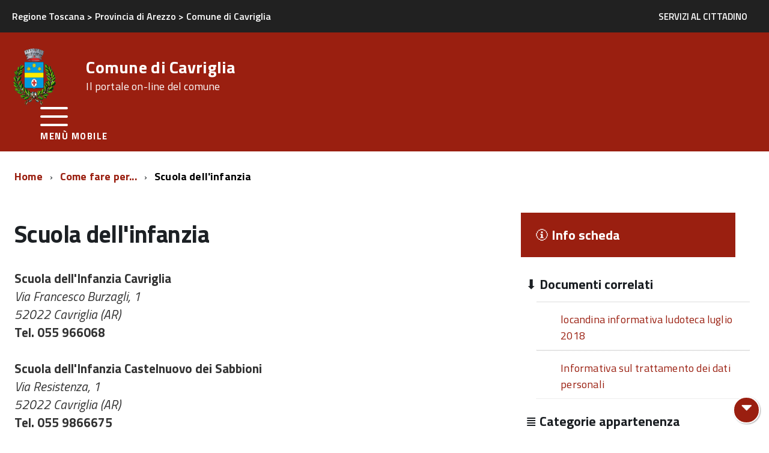

--- FILE ---
content_type: text/html; charset=utf-8
request_url: https://www.comune.cavriglia.ar.it/come-fare-per/scuola-dell-infanzia.html
body_size: 8497
content:

<!DOCTYPE html>
<!--[if IE 8]><html class="no-js ie89 ie8" lang="it"><![endif]-->
<!--[if IE 9]><html class="no-js ie89 ie9" lang="it"><![endif]-->
<!--[if (gte IE 9)|!(IE)]><!-->
<html class="no-js" lang="it">
  <!--<![endif]-->
  <head>
    <meta charset="utf-8">
    <meta http-equiv="x-ua-compatible" content="ie=edge">
    <meta name="viewport" content="width=device-width, initial-scale=1">
    <meta name="description" content="Scuola dell'infanzia">
    <meta name="robots" content="INDEX,FOLLOW"/>

    <!-- Meta Og-->
    <meta property="og:site_name" content="Comune di Cavriglia | | Scuola dell'infanzia"/>
    <meta property="og:type" content="website"/>
    <meta property="og:locale" content="it_IT"/>
    <meta property="og:description" content="Scuola dell'infanzia"/>
    <meta property="og:image" content="https://docs.comune.cavriglia.ar.it/uploads/websiteconfig/files/3ec6aea70df666fc774072b3954bd319fdf78a12.png"/>
    <meta property="og:url" content="https://www.comune.cavriglia.ar.it/come-fare-per/scuola-dell-infanzia.html"/>

    <!-- Twitter Card -->
    <meta name="twitter:card" content="summary"/>
    <meta name="twitter:title" content="Comune di Cavriglia | | Scuola dell'infanzia"/>
    <meta name="twitter:description" content="Scuola dell'infanzia"/>
    <meta name="twitter:image" content="https://docs.comune.cavriglia.ar.it/uploads/websiteconfig/files/3ec6aea70df666fc774072b3954bd319fdf78a12.png"/>
    <meta name="twitter:site" content="https://www.comune.cavriglia.ar.it/come-fare-per/scuola-dell-infanzia.html"/>

		
    <link rel="apple-touch-icon" sizes="180x180" href="/favicon/xapple-touch-icon.png.pagespeed.ic.I8UJ7Byb7v.webp">
    <link rel="icon" type="image/png" sizes="32x32" href="/favicon/xfavicon-32x32.png.pagespeed.ic.uxye4L9IRN.webp">
    <link rel="icon" type="image/png" sizes="16x16" href="/favicon/xfavicon-16x16.png.pagespeed.ic.JusHal81IP.webp">
    <link rel="manifest" href="/favicon/site.webmanifest">
    <link rel="mask-icon" href="/favicon/safari-pinned-tab.svg" color="#9a1f10">
    <meta name="msapplication-TileColor" content="#ffffff">
    <meta name="theme-color" content="#ffffff">
    
    
    <link href="https://fonts.googleapis.com/css?family=PT+Serif:400,400i,700,700i&amp;subset=cyrillic,cyrillic-ext,latin-ext" rel="stylesheet">
  
    <script type="text/javascript">WebFontConfig={google:{families:['Titillium+Web:300,400,600,700,400italic:latin']}};(function(){var wf=document.createElement('script');wf.src='https://ajax.googleapis.com/ajax/libs/webfont/1/webfont.js';wf.type='text/javascript';wf.async='true';var s=document.getElementsByTagName('script')[0];s.parentNode.insertBefore(wf,s);})();</script>
    <!-- include HTML5shim per Explorer 8 -->
    <script src="/design-web-toolkit/build/vendor/modernizr.js.pagespeed.jm.RfhU11EmqX.js"></script>
    <link media="all" rel="stylesheet" href="/A.css,,_jquery.loadingModal.css+design-web-toolkit,,_build,,_build.css+css,,_custom.css,Mcc.TrlpKdHdel.css.pagespeed.cf.OMdwgSm-fB.css"/>
    
    
    <script src="/design-web-toolkit/build/vendor/jquery.min.js.pagespeed.jm.iDyG3vc4gw.js"></script>
    <title>
      Comune di Cavriglia |      Scuola dell'infanzia    </title>
  
    

<script type="text/javascript">var _iub=_iub||[];_iub.csConfiguration={"consentOnContinuedBrowsing":false,"whitelabel":false,"lang":"it","siteId":1947653,"countryDetection":true,"cookiePolicyId":94586162,"banner":{"acceptButtonDisplay":true,"customizeButtonDisplay":true,"position":"float-center","acceptButtonColor":"#9a1f10","acceptButtonCaptionColor":"white","customizeButtonColor":"#ffffff","customizeButtonCaptionColor":"#222222","rejectButtonColor":"#0073CE","rejectButtonCaptionColor":"white","textColor":"#222222","backgroundColor":"#efefef"}};</script>
<script type="text/javascript" src="//cdn.iubenda.com/cs/iubenda_cs.js" charset="UTF-8" async></script>


<!-- Global site tag (gtag.js) - Google Analytics -->
<script async src="https://www.googletagmanager.com/gtag/js?id=UA-2212386-1"></script>
<script>window.dataLayer=window.dataLayer||[];function gtag(){dataLayer.push(arguments);}gtag('js',new Date());gtag('config','UA-2212386-1');</script>
  </head>
  
  <body class="t-Pac">
    <!--[if IE 8]>
    <script src="/design-web-toolkit/build/vendor/respond.min.js"></script>
    <script src="/design-web-toolkit/build/vendor/rem.min.js"></script>
    <script src="/design-web-toolkit/build/vendor/selectivizr.js"></script>
    <script src="/design-web-toolkit/build/vendor/slice.js"></script>
    <![endif]-->

    <!--[if lte IE 9]>
    <script src="/design-web-toolkit/build/vendor/polyfill.min.js"></script>
    <![endif]-->
     <ul class="Skiplinks js-fr-bypasslinks u-hiddenPrint">
    <li><a href="#main">Vai al Contenuto</a></li>
    <li><a class="js-fr-offcanvas-open" href="#menu" aria-controls="menu" aria-label="accedi al menu" title="accedi al menu">Vai alla navigazione del sito</a></li>
</ul>
<header class="Header Headroom--fixed js-Headroom u-hiddenPrint">
  <div class="Header-banner ">
    <div class="Header-owner Headroom-hideme u-color-cavriglia-white">
            <div class="Header-languages ">
        <a href="/servizi-online" class="Header-language u-border-none u-zindex-max u-inlineBlock">
          <span class="">SERVIZI AL CITTADINO</span>
        </a>
      </div>
      

      <div class="header-title"><span class="hidden-xs"><a href="http://www.regione.toscana.it" target="_blank" class="u-color-cavriglia-white"><span>Regione Toscana</span></a> > <a href="http://www.provincia.arezzo.it" target="_blank" class="u-color-cavriglia-white"><span>Provincia di Arezzo</span></a> > <a href="/" target="_blank" class="u-color-cavriglia-white"><span>Comune di Cavriglia</span></a></span>&nbsp;</div>
    </div>
  </div>
  <div class="Header-navbar ">
    <div class="u-layout-wide Grid Grid--alignMiddle u-layoutCenter">
      <div class="Header-logo Grid-cell" aria-hidden="true">
        <a href="/" tabindex="-1" class="u-color-cavriglia-white">
          <img alt="" src="https://docs.comune.cavriglia.ar.it/uploads/websiteconfig/files/3ec6aea70df666fc774072b3954bd319fdf78a12.png"/>
        </a>
      </div>
      <div class="Header-title Grid-cell">
        <h1 class="Header-titleLink">
          <a href="/" class="u-color-cavriglia-white">
            Comune di Cavriglia<br>
            <small>Il portale on-line del comune</small>
            </br>
          </a>
        </h1>
      </div>
      <div class="Header-utils Grid-cell">
        <div class="Header-social Headroom-hideme">
          <ul class="Header-socialIcons">
																			          </ul>
        </div>
      </div>
      <div class="Header-toggle Grid-cell">
        <a class="Hamburger-toggleContainer js-fr-offcanvas-open u-nojsDisplayInlineBlock u-lg-hidden u-md-hidden" href="#menu" aria-controls="menu" aria-label="Accedi al menu" title="Accedi al menu">
          <span class="Hamburger-toggle" role="presentation"></span>
          <span class="Header-toggleText" role="presentation">
            Menù Mobile          </span>
        </a>
      </div>
    </div>
  </div>
  <!-- Header-navbar -->
<div class="Headroom u-textCenter u-hidden u-sm-hidden u-md-block u-lg-block">
        <nav class="Megamenu Megamenu--default js-megamenu  is-ready" data-rel=".Offcanvas .Treeview" role="navigation"></nav>
  </div>
</header>
<section class="Offcanvas Offcanvas--right Offcanvas--modal js-fr-offcanvas u-jsVisibilityHidden u-nojsDisplayNone u-hiddenPrint" id="menu">
  <h2 class="u-hiddenVisually">Menu di navigazione</h2>
  <div class="Offcanvas-content u-background-white">
    <div class="Offcanvas-toggleContainer u-background-cavriglia u-jsHidden">
      <a class="Hamburger-toggleContainer u-block u-color-white u-padding-bottom-xxl u-padding-left-s u-padding-top-xxl js-fr-offcanvas-close" aria-controls="menu" aria-label="Esci dalla navigazione" title="Esci dalla navigazione" href="#">
        <span class="Hamburger-toggle is-active" aria-hidden="true"></span>
      </a>
    </div>
          <nav>
        <ul class="Linklist Linklist--padded Treeview Treeview--default js-Treeview u-text-r-xs">
                                                                                                                                                                                                                                                                                                                     <li>
                    <a href="/home" title="Home" target="_self">Home</a>
                                                                                                                                                                                                                                                                                                                                                                         </li>
                                                  <li>
                    <a href="javascript:void(0)" title="L'Amministrazione" target="_self">L'Amministrazione</a>
                                                                                                                                                                                                                                                                                                                                                                                         <ul>
                                    <li>
                    <a href="/organizzazione" title="Organizzazione" target="_self">Organizzazione</a>
                                                                                                                                                                                                                                                                                                                                                                                         <ul>
                                    <li>
                    <a href="/sindaco" title="Sindaco" target="_self">Sindaco</a>
                                                                                                                                                                                                                                                                                                                                                                         </li>
                                                  <li>
                    <a href="/giunta-comunale" title="Giunta Comunale" target="_self">Giunta Comunale</a>
                                                                                                                                                                                                                                                                                                                                                                         </li>
                                                  <li>
                    <a href="/consiglio-comunale" title="Consiglio Comunale" target="_self">Consiglio Comunale</a>
                                                                                                                                                                                                                                                                                                                                                                         </li>
                                                  <li>
                    <a href="/segretario-comunale" title="Segretario Comunale" target="_self">Segretario Comunale</a>
                                                                                                                                                                                                                                                                                                                                                                         </li>
                                                  <li>
                    <a href="/uffici" title="Uffici" target="_self">Uffici</a>
                                                                                                                                                                                                                                                                                                                                                                                                                                       </li>
                                                  <li>
                    <a href="http://dgegovpa.it/Cavriglia/Albo/Albo.aspx" title="Albo Pretorio" target="_blank">Albo Pretorio</a>
                                                                                                                                                                                                                                                                                                                                                                         </li>
                                                    </ul></li></ul></li>                                    <li>
                    <a href="javascript:void(0)" title="Bandi e Concorsi" target="_self">Bandi e Concorsi</a>
                                                                                                                                                                                                                                                                                                                                                                                         <ul>
                                    <li>
                    <a href="/bandi-e-concorsi-comunali" title="Bandi e Concorsi Comunali" target="_self">Bandi e Concorsi Comunali</a>
                                                                                                                                                                                                                                                                                                                                                                         </li>
                                                  <li>
                    <a href="/centrale-unica-committenza" title="Centrale Unica Committenza" target="_self">Centrale Unica Committenza</a>
                                                                                                                                                                                                                                                                                                                                                                                             </li>
                                                    </ul></li>                                    <li>
                    <a href="/come-fare-per/pnrr-il-piano-nazionale-di-ripresa-e-resilienza-a-cavriglia" title="PNRR a Cavriglia" target="_self">PNRR a Cavriglia</a>
                                                                                                                                                                                                                                                                                                                                                                         </li>
                                                  <li>
                    <a href="/vitacomunale" title="Vita Comunale" target="_self">Vita Comunale</a>
                                                                                                                                                                                                                                                                                                                                                                         </li>
                                                  <li>
                    <a href="/news" title="News" target="_self">News</a>
                                                                                                                                                                                                                                                                                                                                                                         </li>
                                                  <li>
                    <a href="/contatti" title="Contatti" target="_self">Contatti</a>
                                                                                                                                                                                                                                                                                                                                                                         </li>
                                                  <li>
                    <a href="javascript:void(0)" title="Turismo" target="_self">Turismo</a>
                                                                                                                                                                                                                                                                                                                                                                                         <ul>
                                    <li>
                    <a href="/la-storia" title="La storia" target="_self">La storia</a>
                                                                                                                                                                                                                                                                                                                                                                                         <ul>
                                    <li>
                    <a href="/gli-antichi-spedali" title="Gli antichi “spedali”" target="_self">Gli antichi “spedali”</a>
                                                                                                                                                                                                                                                                                                                                                                         </li>
                                                  <li>
                    <a href="/le-guerre-d-indipendenza-e-l-unita-d-italia" title="Le guerre d'Indipendenza e l'Unità d'Italia" target="_self">Le guerre d'Indipendenza e l'Unità d'Italia</a>
                                                                                                                                                                                                                                                                                                                                                                         </li>
                                                  <li>
                    <a href="/l-inizio-della-coltivazione-della-lignite" title="L'inizio della coltivazione della lignite" target="_self">L'inizio della coltivazione della lignite</a>
                                                                                                                                                                                                                                                                                                                                                                         </li>
                                                  <li>
                    <a href="/le-prime-lotte-dei-minatori" title="Le prime lotte dei minatori" target="_self">Le prime lotte dei minatori</a>
                                                                                                                                                                                                                                                                                                                                                                         </li>
                                                  <li>
                    <a href="/lo-sciopero-del-carovivere-e-i-fatti-di-sangue-del-1921" title="Lo Sciopero del " carovivere" e i fatti di sangue del 1921" target="_self">Lo Sciopero del "carovivere" e i fatti di sangue del 1921</a>
                                                                                                                                                                                                                                                                                                                                                                         </li>
                                                  <li>
                    <a href="/le-stragi-nazi-fasciste-del-luglio-1944" title="Le stragi nazi-fasciste del luglio 1944" target="_self">Le stragi nazi-fasciste del luglio 1944</a>
                                                                                                                                                                                                                                                                                                                                                                         </li>
                                                  <li>
                    <a href="/gli-ultimi-battiti-della-miniera" title="Gli ultimi battiti della miniera" target="_self">Gli ultimi battiti della miniera</a>
                                                                                                                                                                                                                                                                                                                                                                         </li>
                                                  <li>
                    <a href="/dove-c-era-la-miniera" title="Dove c'era la miniera" target="_self">Dove c'era la miniera</a>
                                                                                                                                                                                                                                                                                                                                                                         </li>
                                                  <li>
                    <a href="/la-cavriglia-moderna" title="La cavriglia moderna" target="_self">La cavriglia moderna</a>
                                                                                                                                                                                                                                                                                                                                                                         </li>
                                                    </ul></li>                                    <li>
                    <a href="/i-borghi" title="I Borghi" target="_self">I Borghi</a>
                                                                                                                                                                                                                                                                                                                                                                                         <ul>
                                    <li>
                    <a href="/cavriglia" title="Cavriglia" target="_self">Cavriglia</a>
                                                                                                                                                                                                                                                                                                                                                                                         <ul>
                                    <li>
                    <a href="/la-pieve-di-san-giovanni-battista" title="La pieve di San Giovanni Battista" target="_self">La pieve di San Giovanni Battista</a>
                                                                                                                                                                                                                                                                                                                                                                         </li>
                                                  <li>
                    <a href="/il-museo-della-pieve" title="Il Museo della Pieve" target="_self">Il Museo della Pieve</a>
                                                                                                                                                                                                                                                                                                                                                                         </li>
                                                  <li>
                    <a href="/villa-castiglioncello" title="Villa Castiglioncello" target="_self">Villa Castiglioncello</a>
                                                                                                                                                                                                                                                                                                                                                                         </li>
                                                  <li>
                    <a href="/beata-berta" title="Beata Berta" target="_self">Beata Berta</a>
                                                                                                                                                                                                                                                                                                                                                                         </li>
                                                    </ul></li>                                    <li>
                    <a href="/montaio" title="Montaio" target="_self">Montaio</a>
                                                                                                                                                                                                                                                                                                                                                                                         <ul>
                                    <li>
                    <a href="/gli-antichi-statuti" title="Gli Antichi " Statuti"" target="_self">Gli Antichi "Statuti"</a>
                                                                                                                                                                                                                                                                                                                                                                         </li>
                                                    </ul></li>                                    <li>
                    <a href="/montegonzi" title="Montegonzi" target="_self">Montegonzi</a>
                                                                                                                                                                                                                                                                                                                                                                                         <ul>
                                    <li>
                    <a href="/i-ricasoli" title="I ricasoli" target="_self">I ricasoli</a>
                                                                                                                                                                                                                                                                                                                                                                         </li>
                                                  <li>
                    <a href="/nuova-voce-di-menu" title="La campana guida dei viandanti" target="_self">La campana guida dei viandanti</a>
                                                                                                                                                                                                                                                                                                                                                                         </li>
                                                  <li>
                    <a href="/la-malvasia-di-montegonzi" title="La Malvasia di Montegonzi" target="_self">La Malvasia di Montegonzi</a>
                                                                                                                                                                                                                                                                                                                                                                         </li>
                                                  <li>
                    <a href="/i-muri-di-cino" title="I Muri di Cino" target="_self">I Muri di Cino</a>
                                                                                                                                                                                                                                                                                                                                                                         </li>
                                                    </ul></li>                                    <li>
                    <a href="/neri" title="Neri" target="_self">Neri</a>
                                                                                                                                                                                                                                                                                                                                                                                         <ul>
                                    <li>
                    <a href="/la-pieve-di-san-pancrazio" title="La Pieve di San Pancrazio" target="_self">La Pieve di San Pancrazio</a>
                                                                                                                                                                                                                                                                                                                                                                         </li>
                                                    </ul></li>                                    <li>
                    <a href="/castelnuovo-dei-sabbioni" title="Castelnuovo dei Sabbioni" target="_self">Castelnuovo dei Sabbioni</a>
                                                                                                                                                                                                                                                                                                                                                                                         <ul>
                                    <li>
                    <a href="/andrea-del-sarto" title="Andrea del Sarto" target="_self">Andrea del Sarto</a>
                                                                                                                                                                                                                                                                                                                                                                         </li>
                                                  <li>
                    <a href="/il-murale-per-la-pace" title="Il Murale per la pace" target="_self">Il Murale per la pace</a>
                                                                                                                                                                                                                                                                                                                                                                         </li>
                                                    </ul></li>                                    <li>
                    <a href="/massa-dei-sabbioni" title="Massa dei Sabbioni" target="_self">Massa dei Sabbioni</a>
                                                                                                                                                                                                                                                                                                                                                                         </li>
                                                  <li>
                    <a href="/meleto" title="Meleto" target="_self">Meleto</a>
                                                                                                                                                                                                                                                                                                                                                                                         <ul>
                                    <li>
                    <a href="/i-franzesi" title="I Franzesi" target="_self">I Franzesi</a>
                                                                                                                                                                                                                                                                                                                                                                         </li>
                                                  <li>
                    <a href="/il-castello-di-barberino-e-il-val" title="Il Castello di Barberino e il valdarno superiore" target="_self">Il Castello di Barberino e il valdarno superiore</a>
                                                                                                                                                                                                                                                                                                                                                                         </li>
                                                  <li>
                    <a href="/i-disegni-di-ugo-signorini" title="I disegni di Ugo Signorini" target="_self">I disegni di Ugo Signorini</a>
                                                                                                                                                                                                                                                                                                                                                                         </li>
                                                    </ul></li>                                    <li>
                    <a href="/santa-barbara" title="Santa Barbara" target="_self">Santa Barbara</a>
                                                                                                                                                                                                                                                                                                                                                                                         <ul>
                                    <li>
                    <a href="/la-resurrezione-di-ernando-ven" title="La " resurrezione" di Ernando Venzani" target="_self">La "resurrezione" di Ernando Venzani</a>
                                                                                                                                                                                                                                                                                                                                                                         </li>
                                                    </ul></li>                                    <li>
                    <a href="/vacchereccia" title="Vacchereccia" target="_self">Vacchereccia</a>
                                                                                                                        </li>
                          </ul></li></ul></li>                      </ul>
        </ul>
      </nav>
      </div>
</section>















    <div id="main" class="container-pagebase">
      
<div class="u-background-white u-layout-r-withGutter u-padding-top-xl u-posRelative">
  <div class="u-layout-wide u-layoutCenter  u-cf">
    <div class="Grid Grid--equalHeight Grid--withGutterM">
      <div class="Grid-cell u-sizeFull u-padding-r-bottom">
        <nav aria-label="sei qui:" role="navigation">
          <ul class="Breadcrumb">
            <li class="Breadcrumb-item">
              <a class="Breadcrumb-link u-color-cavriglia" href="/">
                Home              </a>
            </li>
                        <li class="Breadcrumb-item">
              <a class="Breadcrumb-link u-color-cavriglia" href="/come-fare-per" title="Come fare per...">
								Come fare per...              </a>
            </li>
            <li class="Breadcrumb-item">
              <span class="Breadcrumb-link u-color-black no-underline">
                Scuola dell'infanzia              </span>
            </li>
          </ul>
        </nav>
      </div>
    </div>
  </div>
</div>
<div class="u-background-white u-layout-r-withGutter u-padding-top-xl u-padding-xxl-bottom  u-posRelative">
  <div class="u-layout-wide u-layoutCenter  u-cf">
    <div class="Grid Grid--withGutterM">
      <div class="Grid-cell u-sizeFull u-lg-size8of12 u-md-size8of12 u-sm-size8of12 u-padding-xl-bottom">
        <span property="schema:name" content="" class="rdf-meta hidden"></span>
        <div class="row">
          <div class="col-md-12">
            <h1 id="titleUrpScheda">
              Scuola dell'infanzia            </h1>
          </div>
        </div>
                          <div class="row u-padding-top-l">
            <div class="col-md-12">
              <div class="editor-text">
                <p>
                  <p><strong>Scuola dell'Infanzia Cavriglia&nbsp;</strong></p>
<p><em>Via Francesco Burzagli, 1<br>
52022 Cavriglia (AR)&nbsp;</em></p>
<p><strong>Tel. 055 966068&nbsp;<br><br>
Scuola dell'Infanzia Castelnuovo dei Sabbioni&nbsp;</strong></p>
<p><em>Via Resistenza, 1<br>
52022 Cavriglia (AR)&nbsp;</em></p>
<p><strong>Tel. 055 9866675</strong></p><p><strong><br></strong></p><p><strong>Scuola dell'Infanzia S. Barbara</strong></p><p><em>Via della Vigna, 1</em></p><p><em>52022 Cavriglia (AR)</em></p><p><strong>Tel. 055 961016</strong></p><p><strong><br></strong></p><p><strong>
</strong></p><p><strong>
</strong></p><p><strong>
</strong></p>                </p>
              </div>
            </div>
          </div>
                        <div class="row u-padding-all-xxl"></div>
      </div>
      <div class="Grid-cell u-sizeFull u-lg-size4of12 u-md-size4of12 u-sm-size4of12 u-padding-xl-bottom">
        <div class="row u-padding-bottom-xxl">
  <div class="col-md-12 ">
    <div class="u-sizeFull u-md-size11of12 u-lg-size11of12">
      <div class="u-padding-all-l u-background-cavriglia u-color-cavriglia-white u-margin-bottom-xl clearfix u-text-h3">
        <span class="Icon Icon-info"></span> Info scheda      </div>
    </div>
  
  <div class="col-md-12">



            <div class="row u-margin-bottom-l">
          <div class="col-md-12">
            <h4 class="u-text-h3"><span class="Icon Icon-download"></span> Documenti correlati</h4>
            <div class="list-file clearfix">
              <ul class="Linklist Prose u-text-r-xs">
                
                  <li>
                    <div class="row">
                      <div class="col-sm-12">
                        <a href="https://docs.comune.cavriglia.ar.it/uploads/websiteurpschedafile/files/72a99b04b361ddca1bf9faf6761fee4a3f067fec.pdf" target="_blank" title="locandina informativa ludoteca luglio 2018">
                          <span class="u-text-r-xs u-color-cavriglia">locandina informativa ludoteca luglio 2018</span>
                        </a>
                      </div>
                    </div>
                  </li>
            
                
                  <li>
                    <div class="row">
                      <div class="col-sm-12">
                        <a href="https://docs.comune.cavriglia.ar.it/uploads/websiteurpschedafile/files/2c4a51972999819210d6fdd0a31979e876cec597.pdf" target="_blank" title="Informativa sul trattamento dei dati personali">
                          <span class="u-text-r-xs u-color-cavriglia">Informativa sul trattamento dei dati personali</span>
                        </a>
                      </div>
                    </div>
                  </li>
            
                              </ul>
            </div>
          </div>
        </div>
        
  
            
      
      
      
      
                    <div class="row u-margin-bottom-l">
          <div class="col-md-12">
            <h4 class="u-text-h3"><span class="Icon Icon-list"></span> Categorie appartenenza</h4>
            <div class="macrotag clearfix">
                                                              <a href="/come-fare-per/le-scuole-di-cavriglia" title="Le scuole di Cavriglia">Le scuole di Cavriglia</a>
                          </div>
          </div>
        </div>
                    <div class="row u-margin-bottom-l">
          <div class="col-md-12">
            <h4 class="u-text-h3"><span class="Icon Icon-more-items"></span> Ufficio</h4>
            <div class="macrotag clearfix">
                                              <a href="/uffici/pubblica-istruzione-e-servizi-educativi-prima-infanzia.html" title="Pubblica Istruzione e Servizi Educativi Prima Infanzia">Pubblica Istruzione e Servizi Educativi Prima Infanzia</a>
                          </div>
          </div>
        </div>
                    <div class="row u-margin-bottom-l">
          <div class="col-md-12">
            <h4 class="u-text-h3"><span class="Icon Icon-file"></span> Schede Correlate</h4>
            <div class="macrotag clearfix">
                                              <a href="/come-fare-per/mensa-scolastica.html" title="Mensa scolastica">Mensa scolastica</a>
                                              <a href="/come-fare-per/trasporto-scolastico.html" title="Trasporto scolastico">Trasporto scolastico</a>
                          </div>
          </div>
        </div>
           
    </div>
  </div>
</div>        <div class="row u-padding-all-xxl"></div>
      </div>
    </div>
  </div>
</div>
<hr class="Separator Separator--down u-background-white"/>
<hr class="Separator-room u-background-cavriglia-blue"/>


<script>//<![CDATA[
$('.goTo a').click(function(event){event.preventDefault();var cont=$(this).attr('href');var hspace=-130;if(detectMobile()){var hspace=-80;}scrollAlertTop(cont,hspace);})
$('.backToTop a').click(function(event){event.preventDefault();scrollAlertTop('titleUrpScheda');})
//]]></script>

    </div>
    <div class="u-background-cavriglia-blue u-layout-r-withGutter u-posRelative u-hiddenPrint">
  <div class="u-layout-wide u-layoutCenter u-padding-top-xl u-cf">
    <div class="Grid  Grid--withGutterM Grid--alignMiddle">
      <div class="col-xs-3 col-sm-2 col-md-1">
        <img class="u-sizeFull" src="https://docs.comune.cavriglia.ar.it/uploads/websiteconfig/files/3ec6aea70df666fc774072b3954bd319fdf78a12.png" alt="">
      </div>
      <div class="col-xs-9 col-sm-10 col-md-11">
        <h2 class="u-text-h4 u-color-white">
          Comune di Cavriglia        </h2>
      </div>
    </div>
    <div class="Grid Grid--withGutter u-padding-r-all pt5 pb5">
      <div class="Grid-cell u-sizeFull u-md-size4of4 u-lg-size4of4 Footer pt pb mt mb">
                  <div class="u-padding-left-none u-background-cavriglia-blue u-border-bottom-xxs">
            <h2 class=" u-text-r-s mb5">
              <a class="u-color-cavriglia-yellow u-textClean u-text-h4 u-padding-top-s u-padding-bottom-none mt pt pb" href="/come-fare-per">Come fare per...</a>
            </h2>
          </div>
          <div class="Grid Grid--withGutter u-padding-r-all pt10">
            <div class="Grid-cell u-sizeFull u-md-size1of4 u-lg-size1of4">
                                                                                                      <div class="col-md-12 mb10">
											                      <a href="/come-fare-per/ambiente-e-protezione-civile" class="u-color-cavriglia-white">Ambiente e Protezione Civile</a>
                    </div>
                                                                                                                <div class="col-md-12 mb10">
											                      <a href="/come-fare-per/anagrafe-e-stato-civile" class="u-color-cavriglia-white">Anagrafe e Stato Civile</a>
                    </div>
                                                                                                                                                                                                                                                                                                                                                                                                                                  <div class="col-md-12 mb10">
											                      <a href="/come-fare-per/biblioteca-comunale" class="u-color-cavriglia-white">Biblioteca Comunale</a>
                    </div>
                                                                                                                <div class="col-md-12 mb10">
											                      <a href="/come-fare-per/casa" class="u-color-cavriglia-white">Casa</a>
                    </div>
                                                                                                                                                                                    <div class="col-md-12 mb10">
											                      <a href="/come-fare-per/cultura" class="u-color-cavriglia-white">Cultura</a>
                    </div>
                                                                                                                </div>
                    <div class="Grid-cell u-sizeFull u-md-size1of4 u-lg-size1of4">
                                        <div class="col-md-12 mb10">
											                      <a href="/come-fare-per/elezioni" class="u-color-cavriglia-white">Elezioni</a>
                    </div>
                                                                                                                                                                                                                                                                                                                                                                                                                                                                                                      <div class="col-md-12 mb10">
											                      <a href="/come-fare-per/famiglia" class="u-color-cavriglia-white">Famiglia</a>
                    </div>
                                                                                                                                                  <div class="col-md-12 mb10">
											                      <a href="/come-fare-per/lavoro-e-formazione" class="u-color-cavriglia-white">Lavoro e Formazione</a>
                    </div>
                                                                                                                <div class="col-md-12 mb10">
											                      <a href="/come-fare-per/urbanistica-e-territorio" class="u-color-cavriglia-white">Urbanistica e Territorio</a>
                    </div>
                                                                                                                                                                                                                                                                                          <div class="col-md-12 mb10">
											                      <a href="/come-fare-per/partecipazione-e-diritti" class="u-color-cavriglia-white">Partecipazione e Diritti</a>
                    </div>
                                                                                                                </div>
                    <div class="Grid-cell u-sizeFull u-md-size1of4 u-lg-size1of4">
                                        <div class="col-md-12 mb10">
											                      <a href="/come-fare-per/protocollo-e-messi" class="u-color-cavriglia-white">Protocollo e Messi</a>
                    </div>
                                                                                                                <div class="col-md-12 mb10">
											                      <a href="/come-fare-per/scuola-e-asilo-nido" class="u-color-cavriglia-white">Scuola e asilo nido</a>
                    </div>
                                                                                                                                                                                    <div class="col-md-12 mb10">
											                      <a href="/come-fare-per/servizi-sociali-e-salute" class="u-color-cavriglia-white">Servizi Sociali e Salute</a>
                    </div>
                                                                                                                                                                                    <div class="col-md-12 mb10">
											                      <a href="/come-fare-per/sport" class="u-color-cavriglia-white">Sport</a>
                    </div>
                                                                                                                                                  <div class="col-md-12 mb10">
											                      <a href="/come-fare-per/stranieri" class="u-color-cavriglia-white">Stranieri</a>
                    </div>
                                                                                                                </div>
                    <div class="Grid-cell u-sizeFull u-md-size1of4 u-lg-size1of4">
                                        <div class="col-md-12 mb10">
											                      <a href="/come-fare-per/suap-e-commercio" class="u-color-cavriglia-white">SUAP - Sportello Unico Attività produttive</a>
                    </div>
                                                                                                                <div class="col-md-12 mb10">
											                      <a href="/come-fare-per/tasse-e-tributi" class="u-color-cavriglia-white">Tasse e Tributi</a>
                    </div>
                                                                                                                <div class="col-md-12 mb10">
											                      <a href="/come-fare-per/trasporti" class="u-color-cavriglia-white">Trasporti</a>
                    </div>
                                                                                                                <div class="col-md-12 mb10">
											                      <a href="/come-fare-per/polizia-municipale-come-far-per" class="u-color-cavriglia-white">Polizia Municipale</a>
                    </div>
                                                                                                                <div class="col-md-12 mb10">
											                      <a href="/come-fare-per/pnrr-il-piano-nazionale-di-ripresa-e-resilienza-a-cavriglia" class="u-color-cavriglia-white">PNRR - Il Piano nazionale di Ripresa e Resilienza a Cavriglia</a>
                    </div>
                                                                                </div>
          </div>
              </div>
    </div>
    <div class="Grid Grid--withGutter u-padding-r-all pt5 pb5 Footer">
      <div class="Footer-block Grid-cell u-md-size3of4 u-lg-size3of4 pt pb mt mb">
        <h2 class="u-color-cavriglia-yellow u-text-h4 mb5">Indirizzi e contatti</h2>
        <div class="Footer-subBlock">
          <address>
            Viale Principe di Piemonte, 9 – 52022 Cavriglia (Ar)<br/>
Tel. 055 966971 – Fax 055966503 <br/>
Indirizzo di posta certificata: comune.cavriglia@postacert.toscana.it <br/>
Partita Iva e Codice Fiscale: 00242200517 <br/>
Codice amministrativo catastale: C407 Codice Univoco Ufficio fatturazione elettronica UF07UM          </address>
        </div>
      </div>
      <div class="Footer-block Grid-cell u-md-size1of4 u-lg-size1of4 pt pb mt mb">
        <h2 class=" u-color-cavriglia-yellow u-text-h4 mb5">Seguici Su</h2>
        <div class="Footer-subBlock">
          <ul class="Footer-socialIcons">
                            <li><a target="_blank" title="Facebook" href="https://www.facebook.com/ComunediCavriglia/"><span class="Icon Icon-facebook"></span><span class="u-hiddenVisually">Facebook</span></a></li>
  <li><a target="_blank" title="Twitter" href="https://twitter.com/comCavriglia"><span class="Icon Icon-twitter"></span><span class="u-hiddenVisually">Twitter</span></a></li>
  <li><a target="_blank" title="Youtube" href="https://www.youtube.com/channel/UCjMyxNmVLHdIr_HmJouHL1g"><span class="Icon Icon-youtube"></span><span class="u-hiddenVisually">Youtube</span></a></li>
  <li><a target="_blank" title="Instagram" href="https://www.instagram.com/comunedicavriglia/?utm_source=ig_profile_share&igshid=12c5uhzep6bp4"><span class="Icon Icon-instagram"></span><span class="u-hiddenVisually">Instagram</span></a></li>
                      </ul>
        </div>
      </div>
    </div>
		      <ul class="Footer-links u-cf mt pt10 pb10">
                          
  
                                                                                        

                                <li>
          <a href="/privacy-policy" target="_self" title="Privacy Policy" class="u-color-cavriglia-white">Privacy Policy</a>
        </li>
                                
  
                                                                                        

                                <li>
          <a href="/cookie" target="_self" title="Cookie Policy" class="u-color-cavriglia-white">Cookie Policy</a>
        </li>
                                
  
                                                                                                                              

                                <li>
          <a href="https://www.comune.cavriglia.ar.it/amministrazione-trasparente" target="_blank" title="Amministrazione Trasparente" class="u-color-cavriglia-white">Amministrazione Trasparente</a>
        </li>
                                
  
                                                                                                                              

                                <li>
          <a href="https://seitoscana.it/comuni/cavriglia/centro-di-raccolta" target="_blank" title="Rifiuti" class="u-color-cavriglia-white">Rifiuti</a>
        </li>
                                
  
                                                                                                                              

                                <li>
          <a href="https://form.agid.gov.it/view/be0ff6ac-a661-45c7-aead-90d290ddf3c5" target="_blank" title="Dichiarazione di accessibilità" class="u-color-cavriglia-white">Dichiarazione di accessibilità</a>
        </li>
                                
  
                                                                                                                              

                                <li>
          <a href="https://cavriglia.illeciti.painnovativa.it" target="_blank" title="Whistleblowing" class="u-color-cavriglia-white">Whistleblowing</a>
        </li>
              </ul>
  

  </div>
</div>

<a href="#" title='Torna in cima alla pagina' class="ScrollTop js-scrollTop js-scrollTo">
  <i class="ScrollTop-icon Icon-collapse" aria-hidden="true"></i>
  <span class="u-hiddenVisually">Torna in cima alla pagina</span>
</a>

    <!--[if IE 8]>
    <script src="/design-web-toolkit/build/vendor/respond.min.js"></script>
    <script src="/design-web-toolkit/build/vendor/rem.min.js"></script>
    <script src="/design-web-toolkit/build/vendor/selectivizr.js"></script>
    <script src="/design-web-toolkit/build/vendor/slice.js"></script>
    <![endif]-->

    <!--[if lte IE 9]>
    <script src="/design-web-toolkit/build/vendor/polyfill.min.js"></script>
    <![endif]-->
    <script>__PUBLIC_PATH__='/design-web-toolkit/build/'</script>

    <script src="/design-web-toolkit/build/IWT.min.js"></script>
    <script src="/js/fitvids.js+velocity.min.js+custom.js.pagespeed.jc.KvReajE9Yn.js"></script><script>eval(mod_pagespeed_ppUq9gPY8L);</script>
    <script>eval(mod_pagespeed_A11o99rhfy);</script>
    <script>eval(mod_pagespeed_mqKjjurRp4);</script>

    <script>(function(){var s=document.createElement("script"),e=!document.body?document.querySelector("head"):document.body;s.src="https://eu.acsbapp.com/apps/app/dist/js/app.js";s.async=true;s.onload=function(){acsbJS.init({statementLink:"",footerHtml:'<a href="https://www.accessiway.com/it/home/" target="_blank">AccessiWay. The Web Accessibility Solution</a>',hideMobile:false,hideTrigger:false,language:"it",position:"left",leadColor:"#0069fb",triggerColor:"#004fce",triggerRadius:"50%",triggerPositionX:"left",triggerPositionY:"bottom",triggerIcon:"people",triggerSize:"medium",triggerOffsetX:20,triggerOffsetY:20,mobile:{triggerSize:"medium",triggerPositionX:"left",triggerPositionY:"bottom",triggerOffsetX:10,triggerOffsetY:10,triggerRadius:"50%",},});};e.appendChild(s);})();</script>

  </body>
</html>




--- FILE ---
content_type: application/javascript; charset=utf-8
request_url: https://cs.iubenda.com/cookie-solution/confs/js/94586162.js
body_size: -243
content:
_iub.csRC = { consApiKey: '3U04xOUlEkLvE4BmnMYNCho9VDUADxTP', showBranding: false, publicId: '972cccaa-6db6-11ee-8bfc-5ad8d8c564c0', floatingGroup: false };
_iub.csEnabled = true;
_iub.csPurposes = [4,3,1];
_iub.cpUpd = 1763976644;
_iub.csT = 2.0;
_iub.googleConsentModeV2 = true;
_iub.totalNumberOfProviders = 6;


--- FILE ---
content_type: application/javascript
request_url: https://www.comune.cavriglia.ar.it/js/fitvids.js+velocity.min.js+custom.js.pagespeed.jc.KvReajE9Yn.js
body_size: 15825
content:
var mod_pagespeed_ppUq9gPY8L = ";(function($){'use strict';$.fn.fitVids=function(options){var settings={customSelector:null,ignore:null};if(!document.getElementById('fit-vids-style')){var head=document.head||document.getElementsByTagName('head')[0];var css='.fluid-width-video-wrapper{width:100%;position:relative;padding:0;}.fluid-width-video-wrapper iframe,.fluid-width-video-wrapper object,.fluid-width-video-wrapper embed {position:absolute;top:0;left:0;width:100%;height:100%;}';var div=document.createElement(\"div\");div.innerHTML='<p>x</p><style id=\"fit-vids-style\">'+css+'</style>';head.appendChild(div.childNodes[1]);}if(options){$.extend(settings,options);}return this.each(function(){var selectors=['iframe[src*=\"player.vimeo.com\"]','iframe[src*=\"youtube.com\"]','iframe[src*=\"youtube-nocookie.com\"]','iframe[src*=\"kickstarter.com\"][src*=\"video.html\"]','object','embed'];if(settings.customSelector){selectors.push(settings.customSelector);}var ignoreList='.fitvidsignore';if(settings.ignore){ignoreList=ignoreList+', '+settings.ignore;}var $allVideos=$(this).find(selectors.join(','));$allVideos=$allVideos.not('object object');$allVideos=$allVideos.not(ignoreList);$allVideos.each(function(){var $this=$(this);if($this.parents(ignoreList).length>0){return;}if(this.tagName.toLowerCase()==='embed'&&$this.parent('object').length||$this.parent('.fluid-width-video-wrapper').length){return;}if((!$this.css('height')&&!$this.css('width'))&&(isNaN($this.attr('height'))||isNaN($this.attr('width')))){$this.attr('height',9);$this.attr('width',16);}var height=(this.tagName.toLowerCase()==='object'||($this.attr('height')&&!isNaN(parseInt($this.attr('height'),10))))?parseInt($this.attr('height'),10):$this.height(),width=!isNaN(parseInt($this.attr('width'),10))?parseInt($this.attr('width'),10):$this.width(),aspectRatio=height/width;if(!$this.attr('name')){var videoName='fitvid'+$.fn.fitVids._count;$this.attr('name',videoName);$.fn.fitVids._count++;}$this.wrap('<div class=\"fluid-width-video-wrapper\"></div>').parent('.fluid-width-video-wrapper').css('padding-top',(aspectRatio*100)+'%');$this.removeAttr('height').removeAttr('width');});});};$.fn.fitVids._count=0;})(window.jQuery||window.Zepto);";
var mod_pagespeed_A11o99rhfy = "!function(a){\"use strict\";function b(a){var b=a.length,d=c.type(a);return\"function\"!==d&&!c.isWindow(a)&&(!(1!==a.nodeType||!b)||(\"array\"===d||0===b||\"number\"==typeof b&&b>0&&b-1 in a))}if(!a.jQuery){var c=function(a,b){return new c.fn.init(a,b)};c.isWindow=function(a){return a&&a===a.window},c.type=function(a){return a?\"object\"==typeof a||\"function\"==typeof a?e[g.call(a)]||\"object\":typeof a:a+\"\"},c.isArray=Array.isArray||function(a){return\"array\"===c.type(a)},c.isPlainObject=function(a){var b;if(!a||\"object\"!==c.type(a)||a.nodeType||c.isWindow(a))return!1;try{if(a.constructor&&!f.call(a,\"constructor\")&&!f.call(a.constructor.prototype,\"isPrototypeOf\"))return!1}catch(d){return!1}for(b in a);return void 0===b||f.call(a,b)},c.each=function(a,c,d){var e,f=0,g=a.length,h=b(a);if(d){if(h)for(;f<g&&(e=c.apply(a[f],d),e!==!1);f++);else for(f in a)if(a.hasOwnProperty(f)&&(e=c.apply(a[f],d),e===!1))break}else if(h)for(;f<g&&(e=c.call(a[f],f,a[f]),e!==!1);f++);else for(f in a)if(a.hasOwnProperty(f)&&(e=c.call(a[f],f,a[f]),e===!1))break;return a},c.data=function(a,b,e){if(void 0===e){var f=a[c.expando],g=f&&d[f];if(void 0===b)return g;if(g&&b in g)return g[b]}else if(void 0!==b){var h=a[c.expando]||(a[c.expando]=++c.uuid);return d[h]=d[h]||{},d[h][b]=e,e}},c.removeData=function(a,b){var e=a[c.expando],f=e&&d[e];f&&(b?c.each(b,function(a,b){delete f[b]}):delete d[e])},c.extend=function(){var a,b,d,e,f,g,h=arguments[0]||{},i=1,j=arguments.length,k=!1;for(\"boolean\"==typeof h&&(k=h,h=arguments[i]||{},i++),\"object\"!=typeof h&&\"function\"!==c.type(h)&&(h={}),i===j&&(h=this,i--);i<j;i++)if(f=arguments[i])for(e in f)f.hasOwnProperty(e)&&(a=h[e],d=f[e],h!==d&&(k&&d&&(c.isPlainObject(d)||(b=c.isArray(d)))?(b?(b=!1,g=a&&c.isArray(a)?a:[]):g=a&&c.isPlainObject(a)?a:{},h[e]=c.extend(k,g,d)):void 0!==d&&(h[e]=d)));return h},c.queue=function(a,d,e){function f(a,c){var d=c||[];return a&&(b(Object(a))?!function(a,b){for(var c=+b.length,d=0,e=a.length;d<c;)a[e++]=b[d++];if(c!==c)for(;void 0!==b[d];)a[e++]=b[d++];return a.length=e,a}(d,\"string\"==typeof a?[a]:a):[].push.call(d,a)),d}if(a){d=(d||\"fx\")+\"queue\";var g=c.data(a,d);return e?(!g||c.isArray(e)?g=c.data(a,d,f(e)):g.push(e),g):g||[]}},c.dequeue=function(a,b){c.each(a.nodeType?[a]:a,function(a,d){b=b||\"fx\";var e=c.queue(d,b),f=e.shift();\"inprogress\"===f&&(f=e.shift()),f&&(\"fx\"===b&&e.unshift(\"inprogress\"),f.call(d,function(){c.dequeue(d,b)}))})},c.fn=c.prototype={init:function(a){if(a.nodeType)return this[0]=a,this;throw new Error(\"Not a DOM node.\")},offset:function(){var b=this[0].getBoundingClientRect?this[0].getBoundingClientRect():{top:0,left:0};return{top:b.top+(a.pageYOffset||document.scrollTop||0)-(document.clientTop||0),left:b.left+(a.pageXOffset||document.scrollLeft||0)-(document.clientLeft||0)}},position:function(){function a(a){for(var b=a.offsetParent||document;b&&\"html\"!==b.nodeType.toLowerCase&&\"static\"===b.style.position;)b=b.offsetParent;return b||document}var b=this[0],d=a(b),e=this.offset(),f=/^(?:body|html)$/i.test(d.nodeName)?{top:0,left:0}:c(d).offset();return e.top-=parseFloat(b.style.marginTop)||0,e.left-=parseFloat(b.style.marginLeft)||0,d.style&&(f.top+=parseFloat(d.style.borderTopWidth)||0,f.left+=parseFloat(d.style.borderLeftWidth)||0),{top:e.top-f.top,left:e.left-f.left}}};var d={};c.expando=\"velocity\"+(new Date).getTime(),c.uuid=0;for(var e={},f=e.hasOwnProperty,g=e.toString,h=\"Boolean Number String Function Array Date RegExp Object Error\".split(\" \"),i=0;i<h.length;i++)e[\"[object \"+h[i]+\"]\"]=h[i].toLowerCase();c.fn.init.prototype=c.fn,a.Velocity={Utilities:c}}}(window),function(a){\"use strict\";\"object\"==typeof module&&\"object\"==typeof module.exports?module.exports=a():\"function\"==typeof define&&define.amd?define(a):a()}(function(){\"use strict\";return function(a,b,c,d){function e(a){for(var b=-1,c=a?a.length:0,d=[];++b<c;){var e=a[b];e&&d.push(e)}return d}function f(a){return p.isWrapped(a)?a=[].slice.call(a):p.isNode(a)&&(a=[a]),a}function g(a){var b=m.data(a,\"velocity\");return null===b?d:b}function h(a){return function(b){return Math.round(b*a)*(1/a)}}function i(a,c,d,e){function f(a,b){return 1-3*b+3*a}function g(a,b){return 3*b-6*a}function h(a){return 3*a}function i(a,b,c){return((f(b,c)*a+g(b,c))*a+h(b))*a}function j(a,b,c){return 3*f(b,c)*a*a+2*g(b,c)*a+h(b)}function k(b,c){for(var e=0;e<p;++e){var f=j(c,a,d);if(0===f)return c;var g=i(c,a,d)-b;c-=g/f}return c}function l(){for(var b=0;b<t;++b)x[b]=i(b*u,a,d)}function m(b,c,e){var f,g,h=0;do g=c+(e-c)/2,f=i(g,a,d)-b,f>0?e=g:c=g;while(Math.abs(f)>r&&++h<s);return g}function n(b){for(var c=0,e=1,f=t-1;e!==f&&x[e]<=b;++e)c+=u;--e;var g=(b-x[e])/(x[e+1]-x[e]),h=c+g*u,i=j(h,a,d);return i>=q?k(b,h):0===i?h:m(b,c,c+u)}function o(){y=!0,a===c&&d===e||l()}var p=4,q=.001,r=1e-7,s=10,t=11,u=1/(t-1),v=\"Float32Array\"in b;if(4!==arguments.length)return!1;for(var w=0;w<4;++w)if(\"number\"!=typeof arguments[w]||isNaN(arguments[w])||!isFinite(arguments[w]))return!1;a=Math.min(a,1),d=Math.min(d,1),a=Math.max(a,0),d=Math.max(d,0);var x=v?new Float32Array(t):new Array(t),y=!1,z=function(b){return y||o(),a===c&&d===e?b:0===b?0:1===b?1:i(n(b),c,e)};z.getControlPoints=function(){return[{x:a,y:c},{x:d,y:e}]};var A=\"generateBezier(\"+[a,c,d,e]+\")\";return z.toString=function(){return A},z}function j(a,b){var c=a;return p.isString(a)?t.Easings[a]||(c=!1):c=p.isArray(a)&&1===a.length?h.apply(null,a):p.isArray(a)&&2===a.length?u.apply(null,a.concat([b])):!(!p.isArray(a)||4!==a.length)&&i.apply(null,a),c===!1&&(c=t.Easings[t.defaults.easing]?t.defaults.easing:s),c}function k(a){if(a){var b=t.timestamp&&a!==!0?a:(new Date).getTime(),c=t.State.calls.length;c>1e4&&(t.State.calls=e(t.State.calls),c=t.State.calls.length);for(var f=0;f<c;f++)if(t.State.calls[f]){var h=t.State.calls[f],i=h[0],j=h[2],o=h[3],q=!!o,r=null;o||(o=t.State.calls[f][3]=b-16);for(var s=Math.min((b-o)/j.duration,1),u=0,w=i.length;u<w;u++){var y=i[u],z=y.element;if(g(z)){var A=!1;if(j.display!==d&&null!==j.display&&\"none\"!==j.display){if(\"flex\"===j.display){var B=[\"-webkit-box\",\"-moz-box\",\"-ms-flexbox\",\"-webkit-flex\"];m.each(B,function(a,b){v.setPropertyValue(z,\"display\",b)})}v.setPropertyValue(z,\"display\",j.display)}j.visibility!==d&&\"hidden\"!==j.visibility&&v.setPropertyValue(z,\"visibility\",j.visibility);for(var C in y)if(y.hasOwnProperty(C)&&\"element\"!==C){var D,E=y[C],F=p.isString(E.easing)?t.Easings[E.easing]:E.easing;if(p.isString(E.pattern)){var G=1===s?function(a,b){return E.endValue[b]}:function(a,b){var c=E.startValue[b],d=E.endValue[b]-c;return c+d*F(s,j,d)};D=E.pattern.replace(/{(\\d+)}/g,G)}else if(1===s)D=E.endValue;else{var H=E.endValue-E.startValue;D=E.startValue+H*F(s,j,H)}if(!q&&D===E.currentValue)continue;if(E.currentValue=D,\"tween\"===C)r=D;else{var I;if(v.Hooks.registered[C]){I=v.Hooks.getRoot(C);var J=g(z).rootPropertyValueCache[I];J&&(E.rootPropertyValue=J)}var K=v.setPropertyValue(z,C,E.currentValue+(n<9&&0===parseFloat(D)?\"\":E.unitType),E.rootPropertyValue,E.scrollData);v.Hooks.registered[C]&&(v.Normalizations.registered[I]?g(z).rootPropertyValueCache[I]=v.Normalizations.registered[I](\"extract\",null,K[1]):g(z).rootPropertyValueCache[I]=K[1]),\"transform\"===K[0]&&(A=!0)}}j.mobileHA&&g(z).transformCache.translate3d===d&&(g(z).transformCache.translate3d=\"(0px, 0px, 0px)\",A=!0),A&&v.flushTransformCache(z)}}j.display!==d&&\"none\"!==j.display&&(t.State.calls[f][2].display=!1),j.visibility!==d&&\"hidden\"!==j.visibility&&(t.State.calls[f][2].visibility=!1),j.progress&&j.progress.call(h[1],h[1],s,Math.max(0,o+j.duration-b),o,r),1===s&&l(f)}}t.State.isTicking&&x(k)}function l(a,b){if(!t.State.calls[a])return!1;for(var c=t.State.calls[a][0],e=t.State.calls[a][1],f=t.State.calls[a][2],h=t.State.calls[a][4],i=!1,j=0,k=c.length;j<k;j++){var l=c[j].element;b||f.loop||(\"none\"===f.display&&v.setPropertyValue(l,\"display\",f.display),\"hidden\"===f.visibility&&v.setPropertyValue(l,\"visibility\",f.visibility));var n=g(l);if(f.loop!==!0&&(m.queue(l)[1]===d||!/\\.velocityQueueEntryFlag/i.test(m.queue(l)[1]))&&n){n.isAnimating=!1,n.rootPropertyValueCache={};var o=!1;m.each(v.Lists.transforms3D,function(a,b){var c=/^scale/.test(b)?1:0,e=n.transformCache[b];n.transformCache[b]!==d&&new RegExp(\"^\\\\(\"+c+\"[^.]\").test(e)&&(o=!0,delete n.transformCache[b])}),f.mobileHA&&(o=!0,delete n.transformCache.translate3d),o&&v.flushTransformCache(l),v.Values.removeClass(l,\"velocity-animating\")}if(!b&&f.complete&&!f.loop&&j===k-1)try{f.complete.call(e,e)}catch(p){setTimeout(function(){throw p},1)}h&&f.loop!==!0&&h(e),n&&f.loop===!0&&!b&&(m.each(n.tweensContainer,function(a,b){if(/^rotate/.test(a)&&(parseFloat(b.startValue)-parseFloat(b.endValue))%360===0){var c=b.startValue;b.startValue=b.endValue,b.endValue=c}/^backgroundPosition/.test(a)&&100===parseFloat(b.endValue)&&\"%\"===b.unitType&&(b.endValue=0,b.startValue=100)}),t(l,\"reverse\",{loop:!0,delay:f.delay})),f.queue!==!1&&m.dequeue(l,f.queue)}t.State.calls[a]=!1;for(var q=0,r=t.State.calls.length;q<r;q++)if(t.State.calls[q]!==!1){i=!0;break}i===!1&&(t.State.isTicking=!1,delete t.State.calls,t.State.calls=[])}var m,n=function(){if(c.documentMode)return c.documentMode;for(var a=7;a>4;a--){var b=c.createElement(\"div\");if(b.innerHTML=\"\u003c!--[if IE \"+a+\"]><span></span><![endif]\u002d->\",b.getElementsByTagName(\"span\").length)return b=null,a}return d}(),o=function(){var a=0;return b.webkitRequestAnimationFrame||b.mozRequestAnimationFrame||function(b){var c,d=(new Date).getTime();return c=Math.max(0,16-(d-a)),a=d+c,setTimeout(function(){b(d+c)},c)}}(),p={isNumber:function(a){return\"number\"==typeof a},isString:function(a){return\"string\"==typeof a},isArray:Array.isArray||function(a){return\"[object Array]\"===Object.prototype.toString.call(a)},isFunction:function(a){return\"[object Function]\"===Object.prototype.toString.call(a)},isNode:function(a){return a&&a.nodeType},isNodeList:function(a){return\"object\"==typeof a&&/^\\[object (HTMLCollection|NodeList|Object)\\]$/.test(Object.prototype.toString.call(a))&&a.length!==d&&(0===a.length||\"object\"==typeof a[0]&&a[0].nodeType>0)},isWrapped:function(a){return a&&(p.isArray(a)||p.isNumber(a.length)&&!p.isString(a)&&!p.isFunction(a))},isSVG:function(a){return b.SVGElement&&a instanceof b.SVGElement},isEmptyObject:function(a){for(var b in a)if(a.hasOwnProperty(b))return!1;return!0}},q=!1;if(a.fn&&a.fn.jquery?(m=a,q=!0):m=b.Velocity.Utilities,n<=8&&!q)throw new Error(\"Velocity: IE8 and below require jQuery to be loaded before Velocity.\");if(n<=7)return void(jQuery.fn.velocity=jQuery.fn.animate);var r=400,s=\"swing\",t={State:{isMobile:/Android|webOS|iPhone|iPad|iPod|BlackBerry|IEMobile|Opera Mini/i.test(navigator.userAgent),isAndroid:/Android/i.test(navigator.userAgent),isGingerbread:/Android 2\\.3\\.[3-7]/i.test(navigator.userAgent),isChrome:b.chrome,isFirefox:/Firefox/i.test(navigator.userAgent),prefixElement:c.createElement(\"div\"),prefixMatches:{},scrollAnchor:null,scrollPropertyLeft:null,scrollPropertyTop:null,isTicking:!1,calls:[]},CSS:{},Utilities:m,Redirects:{},Easings:{},Promise:b.Promise,defaults:{queue:\"\",duration:r,easing:s,begin:d,complete:d,progress:d,display:d,visibility:d,loop:!1,delay:!1,mobileHA:!0,_cacheValues:!0,promiseRejectEmpty:!0},init:function(a){m.data(a,\"velocity\",{isSVG:p.isSVG(a),isAnimating:!1,computedStyle:null,tweensContainer:null,rootPropertyValueCache:{},transformCache:{}})},hook:null,mock:!1,version:{major:1,minor:3,patch:1},debug:!1,timestamp:!0};b.pageYOffset!==d?(t.State.scrollAnchor=b,t.State.scrollPropertyLeft=\"pageXOffset\",t.State.scrollPropertyTop=\"pageYOffset\"):(t.State.scrollAnchor=c.documentElement||c.body.parentNode||c.body,t.State.scrollPropertyLeft=\"scrollLeft\",t.State.scrollPropertyTop=\"scrollTop\");var u=function(){function a(a){return-a.tension*a.x-a.friction*a.v}function b(b,c,d){var e={x:b.x+d.dx*c,v:b.v+d.dv*c,tension:b.tension,friction:b.friction};return{dx:e.v,dv:a(e)}}function c(c,d){var e={dx:c.v,dv:a(c)},f=b(c,.5*d,e),g=b(c,.5*d,f),h=b(c,d,g),i=1/6*(e.dx+2*(f.dx+g.dx)+h.dx),j=1/6*(e.dv+2*(f.dv+g.dv)+h.dv);return c.x=c.x+i*d,c.v=c.v+j*d,c}return function d(a,b,e){var f,g,h,i={x:-1,v:0,tension:null,friction:null},j=[0],k=0,l=1e-4,m=.016;for(a=parseFloat(a)||500,b=parseFloat(b)||20,e=e||null,i.tension=a,i.friction=b,f=null!==e,f?(k=d(a,b),g=k/e*m):g=m;;)if(h=c(h||i,g),j.push(1+h.x),k+=16,!(Math.abs(h.x)>l&&Math.abs(h.v)>l))break;return f?function(a){return j[a*(j.length-1)|0]}:k}}();t.Easings={linear:function(a){return a},swing:function(a){return.5-Math.cos(a*Math.PI)/2},spring:function(a){return 1-Math.cos(4.5*a*Math.PI)*Math.exp(6*-a)}},m.each([[\"ease\",[.25,.1,.25,1]],[\"ease-in\",[.42,0,1,1]],[\"ease-out\",[0,0,.58,1]],[\"ease-in-out\",[.42,0,.58,1]],[\"easeInSine\",[.47,0,.745,.715]],[\"easeOutSine\",[.39,.575,.565,1]],[\"easeInOutSine\",[.445,.05,.55,.95]],[\"easeInQuad\",[.55,.085,.68,.53]],[\"easeOutQuad\",[.25,.46,.45,.94]],[\"easeInOutQuad\",[.455,.03,.515,.955]],[\"easeInCubic\",[.55,.055,.675,.19]],[\"easeOutCubic\",[.215,.61,.355,1]],[\"easeInOutCubic\",[.645,.045,.355,1]],[\"easeInQuart\",[.895,.03,.685,.22]],[\"easeOutQuart\",[.165,.84,.44,1]],[\"easeInOutQuart\",[.77,0,.175,1]],[\"easeInQuint\",[.755,.05,.855,.06]],[\"easeOutQuint\",[.23,1,.32,1]],[\"easeInOutQuint\",[.86,0,.07,1]],[\"easeInExpo\",[.95,.05,.795,.035]],[\"easeOutExpo\",[.19,1,.22,1]],[\"easeInOutExpo\",[1,0,0,1]],[\"easeInCirc\",[.6,.04,.98,.335]],[\"easeOutCirc\",[.075,.82,.165,1]],[\"easeInOutCirc\",[.785,.135,.15,.86]]],function(a,b){t.Easings[b[0]]=i.apply(null,b[1])});var v=t.CSS={RegEx:{isHex:/^#([A-f\\d]{3}){1,2}$/i,valueUnwrap:/^[A-z]+\\((.*)\\)$/i,wrappedValueAlreadyExtracted:/[0-9.]+ [0-9.]+ [0-9.]+( [0-9.]+)?/,valueSplit:/([A-z]+\\(.+\\))|(([A-z0-9#-.]+?)(?=\\s|$))/gi},Lists:{colors:[\"fill\",\"stroke\",\"stopColor\",\"color\",\"backgroundColor\",\"borderColor\",\"borderTopColor\",\"borderRightColor\",\"borderBottomColor\",\"borderLeftColor\",\"outlineColor\"],transformsBase:[\"translateX\",\"translateY\",\"scale\",\"scaleX\",\"scaleY\",\"skewX\",\"skewY\",\"rotateZ\"],transforms3D:[\"transformPerspective\",\"translateZ\",\"scaleZ\",\"rotateX\",\"rotateY\"]},Hooks:{templates:{textShadow:[\"Color X Y Blur\",\"black 0px 0px 0px\"],boxShadow:[\"Color X Y Blur Spread\",\"black 0px 0px 0px 0px\"],clip:[\"Top Right Bottom Left\",\"0px 0px 0px 0px\"],backgroundPosition:[\"X Y\",\"0% 0%\"],transformOrigin:[\"X Y Z\",\"50% 50% 0px\"],perspectiveOrigin:[\"X Y\",\"50% 50%\"]},registered:{},register:function(){for(var a=0;a<v.Lists.colors.length;a++){var b=\"color\"===v.Lists.colors[a]?\"0 0 0 1\":\"255 255 255 1\";v.Hooks.templates[v.Lists.colors[a]]=[\"Red Green Blue Alpha\",b]}var c,d,e;if(n)for(c in v.Hooks.templates)if(v.Hooks.templates.hasOwnProperty(c)){d=v.Hooks.templates[c],e=d[0].split(\" \");var f=d[1].match(v.RegEx.valueSplit);\"Color\"===e[0]&&(e.push(e.shift()),f.push(f.shift()),v.Hooks.templates[c]=[e.join(\" \"),f.join(\" \")])}for(c in v.Hooks.templates)if(v.Hooks.templates.hasOwnProperty(c)){d=v.Hooks.templates[c],e=d[0].split(\" \");for(var g in e)if(e.hasOwnProperty(g)){var h=c+e[g],i=g;v.Hooks.registered[h]=[c,i]}}},getRoot:function(a){var b=v.Hooks.registered[a];return b?b[0]:a},cleanRootPropertyValue:function(a,b){return v.RegEx.valueUnwrap.test(b)&&(b=b.match(v.RegEx.valueUnwrap)[1]),v.Values.isCSSNullValue(b)&&(b=v.Hooks.templates[a][1]),b},extractValue:function(a,b){var c=v.Hooks.registered[a];if(c){var d=c[0],e=c[1];return b=v.Hooks.cleanRootPropertyValue(d,b),b.toString().match(v.RegEx.valueSplit)[e]}return b},injectValue:function(a,b,c){var d=v.Hooks.registered[a];if(d){var e,f,g=d[0],h=d[1];return c=v.Hooks.cleanRootPropertyValue(g,c),e=c.toString().match(v.RegEx.valueSplit),e[h]=b,f=e.join(\" \")}return c}},Normalizations:{registered:{clip:function(a,b,c){switch(a){case\"name\":return\"clip\";case\"extract\":var d;return v.RegEx.wrappedValueAlreadyExtracted.test(c)?d=c:(d=c.toString().match(v.RegEx.valueUnwrap),d=d?d[1].replace(/,(\\s+)?/g,\" \"):c),d;case\"inject\":return\"rect(\"+c+\")\"}},blur:function(a,b,c){switch(a){case\"name\":return t.State.isFirefox?\"filter\":\"-webkit-filter\";case\"extract\":var d=parseFloat(c);if(!d&&0!==d){var e=c.toString().match(/blur\\(([0-9]+[A-z]+)\\)/i);d=e?e[1]:0}return d;case\"inject\":return parseFloat(c)?\"blur(\"+c+\")\":\"none\"}},opacity:function(a,b,c){if(n<=8)switch(a){case\"name\":return\"filter\";case\"extract\":var d=c.toString().match(/alpha\\(opacity=(.*)\\)/i);return c=d?d[1]/100:1;case\"inject\":return b.style.zoom=1,parseFloat(c)>=1?\"\":\"alpha(opacity=\"+parseInt(100*parseFloat(c),10)+\")\"}else switch(a){case\"name\":return\"opacity\";case\"extract\":return c;case\"inject\":return c}}},register:function(){function a(a,b,c){var d=\"border-box\"===v.getPropertyValue(b,\"boxSizing\").toString().toLowerCase();if(d===(c||!1)){var e,f,g=0,h=\"width\"===a?[\"Left\",\"Right\"]:[\"Top\",\"Bottom\"],i=[\"padding\"+h[0],\"padding\"+h[1],\"border\"+h[0]+\"Width\",\"border\"+h[1]+\"Width\"];for(e=0;e<i.length;e++)f=parseFloat(v.getPropertyValue(b,i[e])),isNaN(f)||(g+=f);return c?-g:g}return 0}function b(b,c){return function(d,e,f){switch(d){case\"name\":return b;case\"extract\":return parseFloat(f)+a(b,e,c);case\"inject\":return parseFloat(f)-a(b,e,c)+\"px\"}}}n&&!(n>9)||t.State.isGingerbread||(v.Lists.transformsBase=v.Lists.transformsBase.concat(v.Lists.transforms3D));for(var c=0;c<v.Lists.transformsBase.length;c++)!function(){var a=v.Lists.transformsBase[c];v.Normalizations.registered[a]=function(b,c,e){switch(b){case\"name\":return\"transform\";case\"extract\":return g(c)===d||g(c).transformCache[a]===d?/^scale/i.test(a)?1:0:g(c).transformCache[a].replace(/[()]/g,\"\");case\"inject\":var f=!1;switch(a.substr(0,a.length-1)){case\"translate\":f=!/(%|px|em|rem|vw|vh|\\d)$/i.test(e);break;case\"scal\":case\"scale\":t.State.isAndroid&&g(c).transformCache[a]===d&&e<1&&(e=1),f=!/(\\d)$/i.test(e);break;case\"skew\":f=!/(deg|\\d)$/i.test(e);break;case\"rotate\":f=!/(deg|\\d)$/i.test(e)}return f||(g(c).transformCache[a]=\"(\"+e+\")\"),g(c).transformCache[a]}}}();for(var e=0;e<v.Lists.colors.length;e++)!function(){var a=v.Lists.colors[e];v.Normalizations.registered[a]=function(b,c,e){switch(b){case\"name\":return a;case\"extract\":var f;if(v.RegEx.wrappedValueAlreadyExtracted.test(e))f=e;else{var g,h={black:\"rgb(0, 0, 0)\",blue:\"rgb(0, 0, 255)\",gray:\"rgb(128, 128, 128)\",green:\"rgb(0, 128, 0)\",red:\"rgb(255, 0, 0)\",white:\"rgb(255, 255, 255)\"};/^[A-z]+$/i.test(e)?g=h[e]!==d?h[e]:h.black:v.RegEx.isHex.test(e)?g=\"rgb(\"+v.Values.hexToRgb(e).join(\" \")+\")\":/^rgba?\\(/i.test(e)||(g=h.black),f=(g||e).toString().match(v.RegEx.valueUnwrap)[1].replace(/,(\\s+)?/g,\" \")}return(!n||n>8)&&3===f.split(\" \").length&&(f+=\" 1\"),f;case\"inject\":return/^rgb/.test(e)?e:(n<=8?4===e.split(\" \").length&&(e=e.split(/\\s+/).slice(0,3).join(\" \")):3===e.split(\" \").length&&(e+=\" 1\"),(n<=8?\"rgb\":\"rgba\")+\"(\"+e.replace(/\\s+/g,\",\").replace(/\\.(\\d)+(?=,)/g,\"\")+\")\")}}}();v.Normalizations.registered.innerWidth=b(\"width\",!0),v.Normalizations.registered.innerHeight=b(\"height\",!0),v.Normalizations.registered.outerWidth=b(\"width\"),v.Normalizations.registered.outerHeight=b(\"height\")}},Names:{camelCase:function(a){return a.replace(/-(\\w)/g,function(a,b){return b.toUpperCase()})},SVGAttribute:function(a){var b=\"width|height|x|y|cx|cy|r|rx|ry|x1|x2|y1|y2\";return(n||t.State.isAndroid&&!t.State.isChrome)&&(b+=\"|transform\"),new RegExp(\"^(\"+b+\")$\",\"i\").test(a)},prefixCheck:function(a){if(t.State.prefixMatches[a])return[t.State.prefixMatches[a],!0];for(var b=[\"\",\"Webkit\",\"Moz\",\"ms\",\"O\"],c=0,d=b.length;c<d;c++){var e;if(e=0===c?a:b[c]+a.replace(/^\\w/,function(a){return a.toUpperCase()}),p.isString(t.State.prefixElement.style[e]))return t.State.prefixMatches[a]=e,[e,!0]}return[a,!1]}},Values:{hexToRgb:function(a){var b,c=/^#?([a-f\\d])([a-f\\d])([a-f\\d])$/i,d=/^#?([a-f\\d]{2})([a-f\\d]{2})([a-f\\d]{2})$/i;return a=a.replace(c,function(a,b,c,d){return b+b+c+c+d+d}),b=d.exec(a),b?[parseInt(b[1],16),parseInt(b[2],16),parseInt(b[3],16)]:[0,0,0]},isCSSNullValue:function(a){return!a||/^(none|auto|transparent|(rgba\\(0, ?0, ?0, ?0\\)))$/i.test(a)},getUnitType:function(a){return/^(rotate|skew)/i.test(a)?\"deg\":/(^(scale|scaleX|scaleY|scaleZ|alpha|flexGrow|flexHeight|zIndex|fontWeight)$)|((opacity|red|green|blue|alpha)$)/i.test(a)?\"\":\"px\"},getDisplayType:function(a){var b=a&&a.tagName.toString().toLowerCase();return/^(b|big|i|small|tt|abbr|acronym|cite|code|dfn|em|kbd|strong|samp|var|a|bdo|br|img|map|object|q|script|span|sub|sup|button|input|label|select|textarea)$/i.test(b)?\"inline\":/^(li)$/i.test(b)?\"list-item\":/^(tr)$/i.test(b)?\"table-row\":/^(table)$/i.test(b)?\"table\":/^(tbody)$/i.test(b)?\"table-row-group\":\"block\"},addClass:function(a,b){if(a)if(a.classList)a.classList.add(b);else if(p.isString(a.className))a.className+=(a.className.length?\" \":\"\")+b;else{var c=a.getAttribute(n<=7?\"className\":\"class\")||\"\";a.setAttribute(\"class\",c+(c?\" \":\"\")+b)}},removeClass:function(a,b){if(a)if(a.classList)a.classList.remove(b);else if(p.isString(a.className))a.className=a.className.toString().replace(new RegExp(\"(^|\\\\s)\"+b.split(\" \").join(\"|\")+\"(\\\\s|$)\",\"gi\"),\" \");else{var c=a.getAttribute(n<=7?\"className\":\"class\")||\"\";a.setAttribute(\"class\",c.replace(new RegExp(\"(^|s)\"+b.split(\" \").join(\"|\")+\"(s|$)\",\"gi\"),\" \"))}}},getPropertyValue:function(a,c,e,f){function h(a,c){var e=0;if(n<=8)e=m.css(a,c);else{var i=!1;/^(width|height)$/.test(c)&&0===v.getPropertyValue(a,\"display\")&&(i=!0,v.setPropertyValue(a,\"display\",v.Values.getDisplayType(a)));var j=function(){i&&v.setPropertyValue(a,\"display\",\"none\")};if(!f){if(\"height\"===c&&\"border-box\"!==v.getPropertyValue(a,\"boxSizing\").toString().toLowerCase()){var k=a.offsetHeight-(parseFloat(v.getPropertyValue(a,\"borderTopWidth\"))||0)-(parseFloat(v.getPropertyValue(a,\"borderBottomWidth\"))||0)-(parseFloat(v.getPropertyValue(a,\"paddingTop\"))||0)-(parseFloat(v.getPropertyValue(a,\"paddingBottom\"))||0);return j(),k}if(\"width\"===c&&\"border-box\"!==v.getPropertyValue(a,\"boxSizing\").toString().toLowerCase()){var l=a.offsetWidth-(parseFloat(v.getPropertyValue(a,\"borderLeftWidth\"))||0)-(parseFloat(v.getPropertyValue(a,\"borderRightWidth\"))||0)-(parseFloat(v.getPropertyValue(a,\"paddingLeft\"))||0)-(parseFloat(v.getPropertyValue(a,\"paddingRight\"))||0);return j(),l}}var o;o=g(a)===d?b.getComputedStyle(a,null):g(a).computedStyle?g(a).computedStyle:g(a).computedStyle=b.getComputedStyle(a,null),\"borderColor\"===c&&(c=\"borderTopColor\"),e=9===n&&\"filter\"===c?o.getPropertyValue(c):o[c],\"\"!==e&&null!==e||(e=a.style[c]),j()}if(\"auto\"===e&&/^(top|right|bottom|left)$/i.test(c)){var p=h(a,\"position\");(\"fixed\"===p||\"absolute\"===p&&/top|left/i.test(c))&&(e=m(a).position()[c]+\"px\")}return e}var i;if(v.Hooks.registered[c]){var j=c,k=v.Hooks.getRoot(j);e===d&&(e=v.getPropertyValue(a,v.Names.prefixCheck(k)[0])),v.Normalizations.registered[k]&&(e=v.Normalizations.registered[k](\"extract\",a,e)),i=v.Hooks.extractValue(j,e)}else if(v.Normalizations.registered[c]){var l,o;l=v.Normalizations.registered[c](\"name\",a),\"transform\"!==l&&(o=h(a,v.Names.prefixCheck(l)[0]),v.Values.isCSSNullValue(o)&&v.Hooks.templates[c]&&(o=v.Hooks.templates[c][1])),i=v.Normalizations.registered[c](\"extract\",a,o)}if(!/^[\\d-]/.test(i)){var p=g(a);if(p&&p.isSVG&&v.Names.SVGAttribute(c))if(/^(height|width)$/i.test(c))try{i=a.getBBox()[c]}catch(q){i=0}else i=a.getAttribute(c);else i=h(a,v.Names.prefixCheck(c)[0])}return v.Values.isCSSNullValue(i)&&(i=0),t.debug>=2&&console.log(\"Get \"+c+\": \"+i),i},setPropertyValue:function(a,c,d,e,f){var h=c;if(\"scroll\"===c)f.container?f.container[\"scroll\"+f.direction]=d:\"Left\"===f.direction?b.scrollTo(d,f.alternateValue):b.scrollTo(f.alternateValue,d);else if(v.Normalizations.registered[c]&&\"transform\"===v.Normalizations.registered[c](\"name\",a))v.Normalizations.registered[c](\"inject\",a,d),h=\"transform\",d=g(a).transformCache[c];else{if(v.Hooks.registered[c]){var i=c,j=v.Hooks.getRoot(c);e=e||v.getPropertyValue(a,j),d=v.Hooks.injectValue(i,d,e),c=j}if(v.Normalizations.registered[c]&&(d=v.Normalizations.registered[c](\"inject\",a,d),c=v.Normalizations.registered[c](\"name\",a)),h=v.Names.prefixCheck(c)[0],n<=8)try{a.style[h]=d}catch(k){t.debug&&console.log(\"Browser does not support [\"+d+\"] for [\"+h+\"]\")}else{var l=g(a);l&&l.isSVG&&v.Names.SVGAttribute(c)?a.setAttribute(c,d):a.style[h]=d}t.debug>=2&&console.log(\"Set \"+c+\" (\"+h+\"): \"+d)}return[h,d]},flushTransformCache:function(a){var b=\"\",c=g(a);if((n||t.State.isAndroid&&!t.State.isChrome)&&c&&c.isSVG){var d=function(b){return parseFloat(v.getPropertyValue(a,b))},e={translate:[d(\"translateX\"),d(\"translateY\")],skewX:[d(\"skewX\")],skewY:[d(\"skewY\")],scale:1!==d(\"scale\")?[d(\"scale\"),d(\"scale\")]:[d(\"scaleX\"),d(\"scaleY\")],rotate:[d(\"rotateZ\"),0,0]};m.each(g(a).transformCache,function(a){/^translate/i.test(a)?a=\"translate\":/^scale/i.test(a)?a=\"scale\":/^rotate/i.test(a)&&(a=\"rotate\"),e[a]&&(b+=a+\"(\"+e[a].join(\" \")+\") \",delete e[a])})}else{var f,h;m.each(g(a).transformCache,function(c){return f=g(a).transformCache[c],\"transformPerspective\"===c?(h=f,!0):(9===n&&\"rotateZ\"===c&&(c=\"rotate\"),void(b+=c+f+\" \"))}),h&&(b=\"perspective\"+h+\" \"+b)}v.setPropertyValue(a,\"transform\",b)}};v.Hooks.register(),v.Normalizations.register(),t.hook=function(a,b,c){var e;return a=f(a),m.each(a,function(a,f){if(g(f)===d&&t.init(f),c===d)e===d&&(e=v.getPropertyValue(f,b));else{var h=v.setPropertyValue(f,b,c);\"transform\"===h[0]&&t.CSS.flushTransformCache(f),e=h}}),e};var w=function(){function a(){return i?y.promise||null:n}function e(a,e){function f(f){var n,o;if(i.begin&&0===A)try{i.begin.call(q,q)}catch(r){setTimeout(function(){throw r},1)}if(\"scroll\"===D){var w,x,B,C=/^x$/i.test(i.axis)?\"Left\":\"Top\",E=parseFloat(i.offset)||0;i.container?p.isWrapped(i.container)||p.isNode(i.container)?(i.container=i.container[0]||i.container,w=i.container[\"scroll\"+C],B=w+m(a).position()[C.toLowerCase()]+E):i.container=null:(w=t.State.scrollAnchor[t.State[\"scrollProperty\"+C]],x=t.State.scrollAnchor[t.State[\"scrollProperty\"+(\"Left\"===C?\"Top\":\"Left\")]],B=m(a).offset()[C.toLowerCase()]+E),l={scroll:{rootPropertyValue:!1,startValue:w,currentValue:w,endValue:B,unitType:\"\",easing:i.easing,scrollData:{container:i.container,direction:C,alternateValue:x}},element:a},t.debug&&console.log(\"tweensContainer (scroll): \",l.scroll,a)}else if(\"reverse\"===D){if(n=g(a),!n)return;if(!n.tweensContainer)return void m.dequeue(a,i.queue);\"none\"===n.opts.display&&(n.opts.display=\"auto\"),\"hidden\"===n.opts.visibility&&(n.opts.visibility=\"visible\"),n.opts.loop=!1,n.opts.begin=null,n.opts.complete=null,u.easing||delete i.easing,u.duration||delete i.duration,i=m.extend({},n.opts,i),o=m.extend(!0,{},n?n.tweensContainer:null);for(var F in o)if(o.hasOwnProperty(F)&&\"element\"!==F){var G=o[F].startValue;o[F].startValue=o[F].currentValue=o[F].endValue,o[F].endValue=G,p.isEmptyObject(u)||(o[F].easing=i.easing),t.debug&&console.log(\"reverse tweensContainer (\"+F+\"): \"+JSON.stringify(o[F]),a)}l=o}else if(\"start\"===D){n=g(a),n&&n.tweensContainer&&n.isAnimating===!0&&(o=n.tweensContainer);var H=function(b,c){var d,f,g;return p.isFunction(b)&&(b=b.call(a,e,z)),p.isArray(b)?(d=b[0],!p.isArray(b[1])&&/^[\\d-]/.test(b[1])||p.isFunction(b[1])||v.RegEx.isHex.test(b[1])?g=b[1]:p.isString(b[1])&&!v.RegEx.isHex.test(b[1])&&t.Easings[b[1]]||p.isArray(b[1])?(f=c?b[1]:j(b[1],i.duration),g=b[2]):g=b[1]||b[2]):d=b,c||(f=f||i.easing),p.isFunction(d)&&(d=d.call(a,e,z)),p.isFunction(g)&&(g=g.call(a,e,z)),[d||0,f,g]},K=function(e,f){var g,j=v.Hooks.getRoot(e),k=!1,q=f[0],r=f[1],s=f[2];if(!(n&&n.isSVG||\"tween\"===j||v.Names.prefixCheck(j)[1]!==!1||v.Normalizations.registered[j]!==d))return void(t.debug&&console.log(\"Skipping [\"+j+\"] due to a lack of browser support.\"));(i.display!==d&&null!==i.display&&\"none\"!==i.display||i.visibility!==d&&\"hidden\"!==i.visibility)&&/opacity|filter/.test(e)&&!s&&0!==q&&(s=0),i._cacheValues&&o&&o[e]?(s===d&&(s=o[e].endValue+o[e].unitType),k=n.rootPropertyValueCache[j]):v.Hooks.registered[e]?s===d?(k=v.getPropertyValue(a,j),s=v.getPropertyValue(a,e,k)):k=v.Hooks.templates[j][1]:s===d&&(s=v.getPropertyValue(a,e));var u,w,x,y=!1,z=function(a,b){var c,d;return d=(b||\"0\").toString().toLowerCase().replace(/[%A-z]+$/,function(a){return c=a,\"\"}),c||(c=v.Values.getUnitType(a)),[d,c]};if(p.isString(s)&&p.isString(q)){g=\"\";for(var A=0,B=0,C=[],D=[];A<s.length&&B<q.length;){var E=s[A],F=q[B];if(/[\\d\\.]/.test(E)&&/[\\d\\.]/.test(F)){for(var G=E,H=F,J=\".\",K=\".\";++A<s.length;){if(E=s[A],E===J)J=\"..\";else if(!/\\d/.test(E))break;G+=E}for(;++B<q.length;){if(F=q[B],F===K)K=\"..\";else if(!/\\d/.test(F))break;H+=F}G===H?g+=G:(g+=\"{\"+C.length+\"}\",C.push(parseFloat(G)),D.push(parseFloat(H)))}else{if(E!==F)break;g+=E,A++,B++}}A===s.length&&B===q.length||(t.debug&&console.error('Trying to pattern match mis-matched strings [\"'+q+'\", \"'+s+'\"]'),g=d),g&&(C.length?(t.debug&&console.log('Pattern found \"'+g+'\" -> ',C,D,s,q),s=C,q=D,w=x=\"\"):g=d)}g||(u=z(e,s),s=u[0],x=u[1],u=z(e,q),q=u[0].replace(/^([+-\\/*])=/,function(a,b){return y=b,\"\"}),w=u[1],s=parseFloat(s)||0,q=parseFloat(q)||0,\"%\"===w&&(/^(fontSize|lineHeight)$/.test(e)?(q/=100,w=\"em\"):/^scale/.test(e)?(q/=100,w=\"\"):/(Red|Green|Blue)$/i.test(e)&&(q=q/100*255,w=\"\")));var L=function(){var d={myParent:a.parentNode||c.body,position:v.getPropertyValue(a,\"position\"),fontSize:v.getPropertyValue(a,\"fontSize\")},e=d.position===I.lastPosition&&d.myParent===I.lastParent,f=d.fontSize===I.lastFontSize;I.lastParent=d.myParent,I.lastPosition=d.position,I.lastFontSize=d.fontSize;var g=100,h={};if(f&&e)h.emToPx=I.lastEmToPx,h.percentToPxWidth=I.lastPercentToPxWidth,h.percentToPxHeight=I.lastPercentToPxHeight;else{var i=n&&n.isSVG?c.createElementNS(\"http://www.w3.org/2000/svg\",\"rect\"):c.createElement(\"div\");t.init(i),d.myParent.appendChild(i),m.each([\"overflow\",\"overflowX\",\"overflowY\"],function(a,b){t.CSS.setPropertyValue(i,b,\"hidden\")}),t.CSS.setPropertyValue(i,\"position\",d.position),t.CSS.setPropertyValue(i,\"fontSize\",d.fontSize),t.CSS.setPropertyValue(i,\"boxSizing\",\"content-box\"),m.each([\"minWidth\",\"maxWidth\",\"width\",\"minHeight\",\"maxHeight\",\"height\"],function(a,b){t.CSS.setPropertyValue(i,b,g+\"%\")}),t.CSS.setPropertyValue(i,\"paddingLeft\",g+\"em\"),h.percentToPxWidth=I.lastPercentToPxWidth=(parseFloat(v.getPropertyValue(i,\"width\",null,!0))||1)/g,h.percentToPxHeight=I.lastPercentToPxHeight=(parseFloat(v.getPropertyValue(i,\"height\",null,!0))||1)/g,h.emToPx=I.lastEmToPx=(parseFloat(v.getPropertyValue(i,\"paddingLeft\"))||1)/g,d.myParent.removeChild(i)}return null===I.remToPx&&(I.remToPx=parseFloat(v.getPropertyValue(c.body,\"fontSize\"))||16),null===I.vwToPx&&(I.vwToPx=parseFloat(b.innerWidth)/100,I.vhToPx=parseFloat(b.innerHeight)/100),h.remToPx=I.remToPx,h.vwToPx=I.vwToPx,h.vhToPx=I.vhToPx,t.debug>=1&&console.log(\"Unit ratios: \"+JSON.stringify(h),a),h};if(/[\\/*]/.test(y))w=x;else if(x!==w&&0!==s)if(0===q)w=x;else{h=h||L();var M=/margin|padding|left|right|width|text|word|letter/i.test(e)||/X$/.test(e)||\"x\"===e?\"x\":\"y\";switch(x){case\"%\":s*=\"x\"===M?h.percentToPxWidth:h.percentToPxHeight;break;case\"px\":break;default:s*=h[x+\"ToPx\"]}switch(w){case\"%\":s*=1/(\"x\"===M?h.percentToPxWidth:h.percentToPxHeight);break;case\"px\":break;default:s*=1/h[w+\"ToPx\"]}}switch(y){case\"+\":q=s+q;break;case\"-\":q=s-q;break;case\"*\":q*=s;break;case\"/\":q=s/q}l[e]={rootPropertyValue:k,startValue:s,currentValue:s,endValue:q,unitType:w,easing:r},g&&(l[e].pattern=g),t.debug&&console.log(\"tweensContainer (\"+e+\"): \"+JSON.stringify(l[e]),a)};for(var L in s)if(s.hasOwnProperty(L)){var M=v.Names.camelCase(L),N=H(s[L]);if(v.Lists.colors.indexOf(M)>=0){var O=N[0],P=N[1],Q=N[2];if(v.RegEx.isHex.test(O)){for(var R=[\"Red\",\"Green\",\"Blue\"],S=v.Values.hexToRgb(O),T=Q?v.Values.hexToRgb(Q):d,U=0;U<R.length;U++){var V=[S[U]];P&&V.push(P),T!==d&&V.push(T[U]),K(M+R[U],V)}continue}}K(M,N)}l.element=a}l.element&&(v.Values.addClass(a,\"velocity-animating\"),J.push(l),n=g(a),n&&(\"\"===i.queue&&(n.tweensContainer=l,n.opts=i),n.isAnimating=!0),A===z-1?(t.State.calls.push([J,q,i,null,y.resolver]),t.State.isTicking===!1&&(t.State.isTicking=!0,k())):A++)}var h,i=m.extend({},t.defaults,u),l={};switch(g(a)===d&&t.init(a),parseFloat(i.delay)&&i.queue!==!1&&m.queue(a,i.queue,function(b){t.velocityQueueEntryFlag=!0,g(a).delayTimer={setTimeout:setTimeout(b,parseFloat(i.delay)),next:b}}),i.duration.toString().toLowerCase()){case\"fast\":i.duration=200;break;case\"normal\":i.duration=r;break;case\"slow\":i.duration=600;break;default:i.duration=parseFloat(i.duration)||1}t.mock!==!1&&(t.mock===!0?i.duration=i.delay=1:(i.duration*=parseFloat(t.mock)||1,i.delay*=parseFloat(t.mock)||1)),i.easing=j(i.easing,i.duration),i.begin&&!p.isFunction(i.begin)&&(i.begin=null),i.progress&&!p.isFunction(i.progress)&&(i.progress=null),i.complete&&!p.isFunction(i.complete)&&(i.complete=null),i.display!==d&&null!==i.display&&(i.display=i.display.toString().toLowerCase(),\"auto\"===i.display&&(i.display=t.CSS.Values.getDisplayType(a))),i.visibility!==d&&null!==i.visibility&&(i.visibility=i.visibility.toString().toLowerCase()),i.mobileHA=i.mobileHA&&t.State.isMobile&&!t.State.isGingerbread,i.queue===!1?i.delay?setTimeout(f,i.delay):f():m.queue(a,i.queue,function(a,b){return b===!0?(y.promise&&y.resolver(q),!0):(t.velocityQueueEntryFlag=!0,void f(a))}),\"\"!==i.queue&&\"fx\"!==i.queue||\"inprogress\"===m.queue(a)[0]||m.dequeue(a)}var h,i,n,o,q,s,u,x=arguments[0]&&(arguments[0].p||m.isPlainObject(arguments[0].properties)&&!arguments[0].properties.names||p.isString(arguments[0].properties));p.isWrapped(this)?(i=!1,o=0,q=this,n=this):(i=!0,o=1,q=x?arguments[0].elements||arguments[0].e:arguments[0]);var y={promise:null,resolver:null,rejecter:null};if(i&&t.Promise&&(y.promise=new t.Promise(function(a,b){y.resolver=a,y.rejecter=b})),x?(s=arguments[0].properties||arguments[0].p,u=arguments[0].options||arguments[0].o):(s=arguments[o],u=arguments[o+1]),q=f(q),!q)return void(y.promise&&(s&&u&&u.promiseRejectEmpty===!1?y.resolver():y.rejecter()));var z=q.length,A=0;if(!/^(stop|finish|finishAll)$/i.test(s)&&!m.isPlainObject(u)){var B=o+1;u={};for(var C=B;C<arguments.length;C++)p.isArray(arguments[C])||!/^(fast|normal|slow)$/i.test(arguments[C])&&!/^\\d/.test(arguments[C])?p.isString(arguments[C])||p.isArray(arguments[C])?u.easing=arguments[C]:p.isFunction(arguments[C])&&(u.complete=arguments[C]):u.duration=arguments[C]}var D;switch(s){case\"scroll\":D=\"scroll\";break;case\"reverse\":D=\"reverse\";break;case\"finish\":case\"finishAll\":case\"stop\":m.each(q,function(a,b){g(b)&&g(b).delayTimer&&(clearTimeout(g(b).delayTimer.setTimeout),g(b).delayTimer.next&&g(b).delayTimer.next(),delete g(b).delayTimer),\"finishAll\"!==s||u!==!0&&!p.isString(u)||(m.each(m.queue(b,p.isString(u)?u:\"\"),function(a,b){p.isFunction(b)&&b()}),m.queue(b,p.isString(u)?u:\"\",[]))});var E=[];return m.each(t.State.calls,function(a,b){b&&m.each(b[1],function(c,e){var f=u===d?\"\":u;return f!==!0&&b[2].queue!==f&&(u!==d||b[2].queue!==!1)||void m.each(q,function(c,d){if(d===e)if((u===!0||p.isString(u))&&(m.each(m.queue(d,p.isString(u)?u:\"\"),function(a,b){p.isFunction(b)&&b(null,!0)}),m.queue(d,p.isString(u)?u:\"\",[])),\"stop\"===s){var h=g(d);h&&h.tweensContainer&&f!==!1&&m.each(h.tweensContainer,function(a,b){b.endValue=b.currentValue}),E.push(a)}else\"finish\"!==s&&\"finishAll\"!==s||(b[2].duration=1)})})}),\"stop\"===s&&(m.each(E,function(a,b){l(b,!0)}),y.promise&&y.resolver(q)),a();default:if(!m.isPlainObject(s)||p.isEmptyObject(s)){if(p.isString(s)&&t.Redirects[s]){h=m.extend({},u);var F=h.duration,G=h.delay||0;return h.backwards===!0&&(q=m.extend(!0,[],q).reverse()),m.each(q,function(a,b){parseFloat(h.stagger)?h.delay=G+parseFloat(h.stagger)*a:p.isFunction(h.stagger)&&(h.delay=G+h.stagger.call(b,a,z)),h.drag&&(h.duration=parseFloat(F)||(/^(callout|transition)/.test(s)?1e3:r),h.duration=Math.max(h.duration*(h.backwards?1-a/z:(a+1)/z),.75*h.duration,200)),t.Redirects[s].call(b,b,h||{},a,z,q,y.promise?y:d)}),a()}var H=\"Velocity: First argument (\"+s+\") was not a property map, a known action, or a registered redirect. Aborting.\";return y.promise?y.rejecter(new Error(H)):console.log(H),a()}D=\"start\"}var I={lastParent:null,lastPosition:null,lastFontSize:null,lastPercentToPxWidth:null,lastPercentToPxHeight:null,lastEmToPx:null,remToPx:null,vwToPx:null,vhToPx:null},J=[];m.each(q,function(a,b){p.isNode(b)&&e(b,a)}),h=m.extend({},t.defaults,u),h.loop=parseInt(h.loop,10);var K=2*h.loop-1;if(h.loop)for(var L=0;L<K;L++){var M={delay:h.delay,progress:h.progress};L===K-1&&(M.display=h.display,M.visibility=h.visibility,M.complete=h.complete),w(q,\"reverse\",M)}return a()};t=m.extend(w,t),t.animate=w;var x=b.requestAnimationFrame||o;return t.State.isMobile||c.hidden===d||c.addEventListener(\"visibilitychange\",function(){c.hidden?(x=function(a){return setTimeout(function(){a(!0)},16)},k()):x=b.requestAnimationFrame||o}),a.Velocity=t,a!==b&&(a.fn.velocity=w,a.fn.velocity.defaults=t.defaults),m.each([\"Down\",\"Up\"],function(a,b){t.Redirects[\"slide\"+b]=function(a,c,e,f,g,h){var i=m.extend({},c),j=i.begin,k=i.complete,l={},n={height:\"\",marginTop:\"\",marginBottom:\"\",paddingTop:\"\",paddingBottom:\"\"};i.display===d&&(i.display=\"Down\"===b?\"inline\"===t.CSS.Values.getDisplayType(a)?\"inline-block\":\"block\":\"none\"),i.begin=function(){0===e&&j&&j.call(g,g);for(var c in n)if(n.hasOwnProperty(c)){l[c]=a.style[c];var d=v.getPropertyValue(a,c);n[c]=\"Down\"===b?[d,0]:[0,d]}l.overflow=a.style.overflow,a.style.overflow=\"hidden\"},i.complete=function(){for(var b in l)l.hasOwnProperty(b)&&(a.style[b]=l[b]);e===f-1&&(k&&k.call(g,g),h&&h.resolver(g))},t(a,n,i)}}),m.each([\"In\",\"Out\"],function(a,b){t.Redirects[\"fade\"+b]=function(a,c,e,f,g,h){var i=m.extend({},c),j=i.complete,k={opacity:\"In\"===b?1:0};0!==e&&(i.begin=null),e!==f-1?i.complete=null:i.complete=function(){j&&j.call(g,g),h&&h.resolver(g)},i.display===d&&(i.display=\"In\"===b?\"auto\":\"none\"),t(this,k,i)}}),t}(window.jQuery||window.Zepto||window,window,window?window.document:void 0)});";
var mod_pagespeed_mqKjjurRp4 = "function scrollAlertTop(object,add_width){var add_top=0;if(add_width||add_width!=undefined||add_width!=null){var add_top=add_width;}var element_to_scroll=$('#'+object).offset().top+add_top;$('html').velocity(\"scroll\",{duration:800,delay:300,offset:element_to_scroll,easing:'ease-in-out'});}function detectMobile(){var check=false;(function(a){if(/(android|bb\\d+|meego).+mobile|avantgo|bada\\/|blackberry|blazer|compal|elaine|fennec|hiptop|iemobile|ip(hone|od)|iris|kindle|lge |maemo|midp|mmp|mobile.+firefox|netfront|opera m(ob|in)i|palm( os)?|phone|p(ixi|re)\\/|plucker|pocket|psp|series(4|6)0|symbian|treo|up\\.(browser|link)|vodafone|wap|windows ce|xda|xiino/i.test(a)||/1207|6310|6590|3gso|4thp|50[1-6]i|770s|802s|a wa|abac|ac(er|oo|s\\-)|ai(ko|rn)|al(av|ca|co)|amoi|an(ex|ny|yw)|aptu|ar(ch|go)|as(te|us)|attw|au(di|\\-m|r |s )|avan|be(ck|ll|nq)|bi(lb|rd)|bl(ac|az)|br(e|v)w|bumb|bw\\-(n|u)|c55\\/|capi|ccwa|cdm\\-|cell|chtm|cldc|cmd\\-|co(mp|nd)|craw|da(it|ll|ng)|dbte|dc\\-s|devi|dica|dmob|do(c|p)o|ds(12|\\-d)|el(49|ai)|em(l2|ul)|er(ic|k0)|esl8|ez([4-7]0|os|wa|ze)|fetc|fly(\\-|_)|g1 u|g560|gene|gf\\-5|g\\-mo|go(\\.w|od)|gr(ad|un)|haie|hcit|hd\\-(m|p|t)|hei\\-|hi(pt|ta)|hp( i|ip)|hs\\-c|ht(c(\\-| |_|a|g|p|s|t)|tp)|hu(aw|tc)|i\\-(20|go|ma)|i230|iac( |\\-|\\/)|ibro|idea|ig01|ikom|im1k|inno|ipaq|iris|ja(t|v)a|jbro|jemu|jigs|kddi|keji|kgt( |\\/)|klon|kpt |kwc\\-|kyo(c|k)|le(no|xi)|lg( g|\\/(k|l|u)|50|54|\\-[a-w])|libw|lynx|m1\\-w|m3ga|m50\\/|ma(te|ui|xo)|mc(01|21|ca)|m\\-cr|me(rc|ri)|mi(o8|oa|ts)|mmef|mo(01|02|bi|de|do|t(\\-| |o|v)|zz)|mt(50|p1|v )|mwbp|mywa|n10[0-2]|n20[2-3]|n30(0|2)|n50(0|2|5)|n7(0(0|1)|10)|ne((c|m)\\-|on|tf|wf|wg|wt)|nok(6|i)|nzph|o2im|op(ti|wv)|oran|owg1|p800|pan(a|d|t)|pdxg|pg(13|\\-([1-8]|c))|phil|pire|pl(ay|uc)|pn\\-2|po(ck|rt|se)|prox|psio|pt\\-g|qa\\-a|qc(07|12|21|32|60|\\-[2-7]|i\\-)|qtek|r380|r600|raks|rim9|ro(ve|zo)|s55\\/|sa(ge|ma|mm|ms|ny|va)|sc(01|h\\-|oo|p\\-)|sdk\\/|se(c(\\-|0|1)|47|mc|nd|ri)|sgh\\-|shar|sie(\\-|m)|sk\\-0|sl(45|id)|sm(al|ar|b3|it|t5)|so(ft|ny)|sp(01|h\\-|v\\-|v )|sy(01|mb)|t2(18|50)|t6(00|10|18)|ta(gt|lk)|tcl\\-|tdg\\-|tel(i|m)|tim\\-|t\\-mo|to(pl|sh)|ts(70|m\\-|m3|m5)|tx\\-9|up(\\.b|g1|si)|utst|v400|v750|veri|vi(rg|te)|vk(40|5[0-3]|\\-v)|vm40|voda|vulc|vx(52|53|60|61|70|80|81|83|85|98)|w3c(\\-| )|webc|whit|wi(g |nc|nw)|wmlb|wonu|x700|yas\\-|your|zeto|zte\\-/i.test(a.substr(0,4)))check=true;})(navigator.userAgent||navigator.vendor||window.opera);if(window.innerWidth<=991&&window.innerHeight<=600){check=true;}if($(window).width()<=991){check=true;}return check;}";
